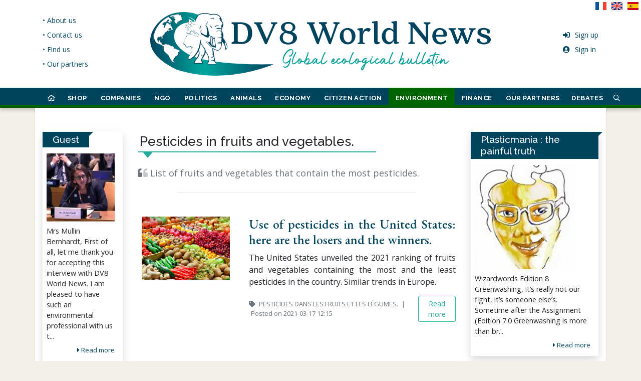

--- FILE ---
content_type: text/html; charset=UTF-8
request_url: https://www.dv8worldnews.com/pesticides-dans-les-fruits-et-les-legumes/
body_size: 34732
content:
<!DOCTYPE html>
<html lang="en" class="h-100 ">
<head prefix="og: http://ogp.me/ns#">
<meta charset="utf-8">
<!-- dev by axessweb.io -->
<title>Pesticides in fruits and vegetables. - DV8 World News</title>
<meta http-equiv="X-UA-Compatible" content="IE=edge">
<meta name="referrer" content="no-referrer-when-downgrade">
<meta name="viewport" content="width=device-width, initial-scale=1, shrink-to-fit=no">
<meta name="robots" content="index, follow, noarchive">
<meta name="robots" content="max-video-preview:3">
<meta name="robots" content="max-image-preview:standard">
<meta name="robots" content="max-snippet:-1">
<meta name="author" content="axessweb.io">
<link rel="preconnect" href="https://fonts.gstatic.com">
<link rel="preload" href="/assets/fontawesome-5.15.1/css/all.min.css" as="style" type="text/css">
<noscript><style>[data-simplebar] {overflow: auto;}</style></noscript>
<link rel="stylesheet" href="/assets/libs/bootstrap-4.5.3-custom/css/bootstrap.min.css">
<link rel="stylesheet" href="/assets/libs/bootstrap-sweetalert/sweetalert.min.css">
<link rel="stylesheet" href="/assets/fontawesome-5.15.1/css/all.min.css">
<link rel="stylesheet" href="https://fonts.googleapis.com/css2?family=Raleway:wght@400;500;700&display=swap">
<link rel="stylesheet" href="https://fonts.googleapis.com/css2?family=Aref+Ruqaa:wght@400;700&family=EB+Garamond:ital,wght@0,500;1,500&family=Open+Sans:wght@300;400;600;700;800&family=Raleway:wght@400;500;700&display=swap">
<link rel="stylesheet" href="https://fonts.googleapis.com/css2?family=Vollkorn:ital,wght@0,400;0,700;1,400;1,700&display=swap">
<link rel="stylesheet" href="/assets/flags/flags.min.css">
<link rel="stylesheet" href="/assets/css/styles.css?v=20210512">
<meta name="description" content="New list of fruits and vegetables that contain the most pesticides. The Dirty Dozen.">
<meta property="og:type" content="website">
<meta property="og:site_name" content="DV8 World News">
<meta property="og:title" content="Pesticides in fruits and vegetables. - DV8 World News">
<!-- // Favicons -->
<link rel="apple-touch-icon" sizes="180x180" href="/assets/favicons/apple-touch-icon.png">
<link rel="icon" type="image/png" sizes="32x32" href="/assets/favicons/favicon-32x32.png">
<link rel="icon" type="image/png" sizes="16x16" href="/assets/favicons/favicon-16x16.png">
<link rel="manifest" href="/assets/favicons/site.webmanifest">
<link rel="mask-icon" href="/assets/favicons/safari-pinned-tab.svg" color="#00455d">
<link rel="shortcut icon" href="/assets/favicons/favicon.ico">
<meta name="msapplication-TileColor" content="#ffffff">
<meta name="msapplication-config" content="/assets/favicons/browserconfig.xml">
<meta name="theme-color" content="#00455D">
<script type="application/ld+json">
{
	"@context": "https://schema.org",
	"@type": "WebSite",
	"name": "DV8 World News",
	"url": "https://www.dv8worldnews.com/",
	"logo": "https://www.dv8worldnews.com/assets/img/logo_fr.svg",
	"sameAs": ["https://www.facebook.com/dv8worldnews", "https://twitter.com/Dv8World"],
	"potentialAction": {
		"@type": "SearchAction",
		"target": "https://www.dv8worldnews.com/search?q={search_term}",
		"query-input": "required name=search_term"
	}
}
</script>
<script>
var txt_new_notif = 'new notification', txt_new_notifs = 'new notifications';
var txt_report = 'Report', report_success_title = 'Report made', report_success_text = 'Thank you for your report, we are sorry you were disturbed by this content.', txt_reply = 'Reply', url_reply_com = '/ajax/comment/reply';
var url_new_notif = '/ajax/notifications/unread', url_notif_mdl = '/ajax/notifications/modal', url_notif_lst = '/ajax/notifications/last'; var is_user = false; var is_worka = false;
</script>
<script type="text/javascript" src="https://cache.consentframework.com/js/pa/29973/c/z8t3o/stub"></script>
<script type="text/javascript" src="https://choices.consentframework.com/js/pa/29973/c/z8t3o/cmp" async></script>
<script async src="https://www.googletagmanager.com/gtag/js?id=G-SKTDTE7YNR"></script>
<script>
	window.dataLayer = window.dataLayer || [];
	function gtag(){dataLayer.push(arguments);}
	gtag('js', new Date());

	gtag('config', 'G-SKTDTE7YNR');
</script>
<script data-ad-client="ca-pub-7317294920093461" async src="https://pagead2.googlesyndication.com/pagead/js/adsbygoogle.js"></script>
</head>

<body class="d-flex flex-column h-100">
	<header class="bg-white position-relative">
		<div id="hLogo" class="container">
			<div class="row">
				<div class="col-lg-2 d-none d-lg-flex justify-content-start">
					<ul class="links-menu list-unstyled h-100 d-inline-flex flex-column justify-content-center">
											<li>
							<a href="/page/about-us" class="text-nowrap">&bull; About us</a>
						</li>
											<li>
							<a href="/page/contact-us" class="text-nowrap">&bull; Contact us</a>
						</li>
											<li>
							<a href="/page/find-us" class="text-nowrap">&bull; Find us</a>
						</li>
											<li>
							<a href="/page/our-partners" class="text-nowrap">&bull; Our partners</a>
						</li>
										</ul>
				</div>
				<div class="col-lg-8 text-center">
					<a href="/" id="logo-link" class="d-inline-block py-2 py-md-3 py-xl-4">
						<img src="/assets/img/logo_en.svg?v=2" class="img-fluid" style="width:680px;">
					</a>
				</div>
				<div class="col-lg-2 d-none d-lg-flex justify-content-end">
					<ul class="account-menu list-unstyled h-100 d-inline-flex flex-column justify-content-center">
											<li>
							<a href="/signup">
								<i class="fas fa-sign-in-alt fa-fw mr-2"></i>Sign up							</a>
						</li>
						<li>
							<a href="/signin">
								<i class="fas fa-user-circle fa-fw mr-2"></i>Sign in							</a>
						</li>
										</ul>
				</div>
			</div>

			<div class="position-absolute d-none d-lg-block" style="top:0;right:0">
											<a href="?hl=fr" class="text-dark text-decoration-none" title="Français">
					<span class="flag flag-fr"></span>&nbsp;
				</a>
											<a href="?hl=en" class="text-dark text-decoration-none" title="English">
					<span class="flag flag-en"></span>&nbsp;
				</a>
											<a href="?hl=es" class="text-dark text-decoration-none" title="Español">
					<span class="flag flag-es"></span>&nbsp;
				</a>
						</div>
		</div>

		<nav id="hNav" class="navbar navbar-expand-lg navbar-dark navbar-custom py-2 py-lg-0">
			<a href="/" class="navbar-brand d-lg-none py-2 scrollin font-quincy">DV8 World News</a>
			<button class="navbar-toggler ml-auto" type="button" data-toggle="collapse" data-target="#navbarCollapse" aria-controls="navbarCollapse" aria-expanded="false" aria-label="Toggle navigation">
				<span class="navbar-toggler-icon"></span>
			</button>
			<div class="container">
				<div class="collapse navbar-collapse" id="navbarCollapse">
					<ul class="navbar-nav justify-content-between justify-content-lg-around navbar-top-menu">
						<li class="nav-item d-none d-lg-block" style="--rubric-color:#C89058">
							<a href="/" class="nav-link is-home hover-border ">
								<i class="far fa-home scrollout"></i> <span class="scrollin nav-brand-sitename">DV8<br>World News</span>
							</a>
						</li>
												<li class="item-dropdown" style="--rubric-color:#0e13de">
							<a href="#" class="dropdown-toggle dropdown-megamenu hover-border " data-toggle="dropdown">
								SHOP							</a>
							<div class="dropdown-menu megamenu mt-0 mt-md-0 clearfix">
								<div class="megamenu-container container-fluid">
									<div class="megamenu-margin mx-md-5">
										<p class="megamenu-title mb-2">SHOP</p>
										<div class="megamenu-row row">
																																															<div class="col-auto megamenu-col">
													<ul class="megamenu-list">
																																												<li class="megamenu-nav border-top">
																<a href="/t-shirts-100-recycles-et-bio/" class="megamenu-link">100% recycled and organic t-shirts.</a>
															</li>
																																																											<li class="megamenu-nav border-top">
																<a href="/sweat-shirts-a-capuche-100-recycles-et-bio/" class="megamenu-link">100% recycled and organic hoodies.</a>
															</li>
																																										</ul>
												</div>
																																	</div>
									</div>
								</div>
							</div>
						</li>
												<li class="item-dropdown" style="--rubric-color:#7d0000">
							<a href="#" class="dropdown-toggle dropdown-megamenu hover-border " data-toggle="dropdown">
								COMPANIES							</a>
							<div class="dropdown-menu megamenu mt-0 mt-md-0 clearfix">
								<div class="megamenu-container container-fluid">
									<div class="megamenu-margin mx-md-5">
										<p class="megamenu-title mb-2">COMPANIES</p>
										<div class="megamenu-row row">
																																															<div class="col-auto megamenu-col">
													<ul class="megamenu-list">
																																												<li class="megamenu-nav border-top">
																<a href="/yves-rocher/" class="megamenu-link">Yves Rocher</a>
															</li>
																																																											<li class="megamenu-nav border-top">
																<a href="/airbus/" class="megamenu-link">Airbus</a>
															</li>
																																																											<li class="megamenu-nav border-top">
																<a href="/airbus-472/" class="megamenu-link">Airbus.</a>
															</li>
																																																											<li class="megamenu-nav border-top">
																<a href="/auchan/" class="megamenu-link">Auchan</a>
															</li>
																																																											<li class="megamenu-nav border-top">
																<a href="/amd/" class="megamenu-link">AMD</a>
															</li>
																																																											<li class="megamenu-nav border-top">
																<a href="/audi/" class="megamenu-link">Audi.</a>
															</li>
																																										</ul>
												</div>
																								<div class="col-auto megamenu-col">
													<ul class="megamenu-list">
																																												<li class="megamenu-nav border-top">
																<a href="/danone/" class="megamenu-link">Danone</a>
															</li>
																																																											<li class="megamenu-nav border-top">
																<a href="/novartis/" class="megamenu-link">Novartis</a>
															</li>
																																																											<li class="megamenu-nav border-top">
																<a href="/air-liquide/" class="megamenu-link">Air Liquide</a>
															</li>
																																																											<li class="megamenu-nav border-top">
																<a href="/cap-gemini/" class="megamenu-link">Cap Gemini</a>
															</li>
																																																											<li class="megamenu-nav border-top">
																<a href="/casino/" class="megamenu-link">Casino</a>
															</li>
																																																											<li class="megamenu-nav border-top">
																<a href="/dell/" class="megamenu-link">Dell</a>
															</li>
																																										</ul>
												</div>
																								<div class="col-auto megamenu-col">
													<ul class="megamenu-list">
																																												<li class="megamenu-nav border-top">
																<a href="/dassault-aviation/" class="megamenu-link">Dassault Aviation</a>
															</li>
																																																											<li class="megamenu-nav border-top">
																<a href="/droit-de-reponse-arbre-vert/" class="megamenu-link">Right of reply Arbre Vert.</a>
															</li>
																																																											<li class="megamenu-nav border-top">
																<a href="/eiffage-et-lurgence-dune-construction-decarbonee/" class="megamenu-link">Eiffage.</a>
															</li>
																																																											<li class="megamenu-nav border-top">
																<a href="/essilorluxxotica/" class="megamenu-link">EssilorLuxxotica</a>
															</li>
																																																											<li class="megamenu-nav border-top">
																<a href="/ford/" class="megamenu-link">Ford</a>
															</li>
																																																											<li class="megamenu-nav border-top">
																<a href="/groupe-accor/" class="megamenu-link">Accor Group</a>
															</li>
																																										</ul>
												</div>
																								<div class="col-auto megamenu-col">
													<ul class="megamenu-list">
																																												<li class="megamenu-nav border-top">
																<a href="/firmenich/" class="megamenu-link">Firmenich</a>
															</li>
																																																											<li class="megamenu-nav border-top">
																<a href="/garnier/" class="megamenu-link">Garnier</a>
															</li>
																																																											<li class="megamenu-nav border-top">
																<a href="/kering/" class="megamenu-link">Kering</a>
															</li>
																																																											<li class="megamenu-nav border-top">
																<a href="/legrand/" class="megamenu-link">Legrand</a>
															</li>
																																																											<li class="megamenu-nav border-top">
																<a href="/loreal/" class="megamenu-link">L'Oréal</a>
															</li>
																																																											<li class="megamenu-nav border-top">
																<a href="/lvmh/" class="megamenu-link">LVMH</a>
															</li>
																																										</ul>
												</div>
																								<div class="col-auto megamenu-col">
													<ul class="megamenu-list">
																																												<li class="megamenu-nav border-top">
																<a href="/les-chefs-dentreprise-et-la-neutralite-carbone/" class="megamenu-link">Business leaders and carbon neutrality.</a>
															</li>
																																																											<li class="megamenu-nav border-top">
																<a href="/michelin/" class="megamenu-link">Michelin</a>
															</li>
																																																											<li class="megamenu-nav border-top">
																<a href="/novonordisk/" class="megamenu-link">Novonordisk</a>
															</li>
																																																											<li class="megamenu-nav border-top">
																<a href="/paprec/" class="megamenu-link">Paprec</a>
															</li>
																																																											<li class="megamenu-nav border-top">
																<a href="/saint-gobain-et-total-se/" class="megamenu-link">Saint Gobain and Total SE</a>
															</li>
																																																											<li class="megamenu-nav border-top">
																<a href="/renault/" class="megamenu-link">Renault</a>
															</li>
																																										</ul>
												</div>
																								<div class="col-auto megamenu-col">
													<ul class="megamenu-list">
																																												<li class="megamenu-nav border-top">
																<a href="/pierre-fabre/" class="megamenu-link">Pierre Fabre</a>
															</li>
																																																											<li class="megamenu-nav border-top">
																<a href="/sanofi/" class="megamenu-link">Sanofi</a>
															</li>
																																																											<li class="megamenu-nav border-top">
																<a href="/saint-gobain/" class="megamenu-link">Saint Gobain</a>
															</li>
																																																											<li class="megamenu-nav border-top">
																<a href="/samsung/" class="megamenu-link">Samsung</a>
															</li>
																																																											<li class="megamenu-nav border-top">
																<a href="/schneider-electric/" class="megamenu-link">Schneider Electric</a>
															</li>
																																																											<li class="megamenu-nav border-top">
																<a href="/shell-929/" class="megamenu-link">Shell</a>
															</li>
																																										</ul>
												</div>
																								<div class="col-auto megamenu-col">
													<ul class="megamenu-list">
																																												<li class="megamenu-nav border-top">
																<a href="/total-connaissait-les-dangers-sur-lenvironnement/" class="megamenu-link">Total was aware of the dangers to the environment.</a>
															</li>
																																																											<li class="megamenu-nav border-top">
																<a href="/weleda/" class="megamenu-link">Weleda</a>
															</li>
																																																											<li class="megamenu-nav border-top">
																<a href="/unilever/" class="megamenu-link">Unilever</a>
															</li>
																																																											<li class="megamenu-nav border-top">
																<a href="/engie/" class="megamenu-link">Engie</a>
															</li>
																																																											<li class="megamenu-nav border-top">
																<a href="/apple/" class="megamenu-link">Apple</a>
															</li>
																																																											<li class="megamenu-nav border-top">
																<a href="/pfizer/" class="megamenu-link">Pfizer</a>
															</li>
																																										</ul>
												</div>
																																	</div>
									</div>
								</div>
							</div>
						</li>
												<li class="item-dropdown" style="--rubric-color:#26b0b1">
							<a href="#" class="dropdown-toggle dropdown-megamenu hover-border " data-toggle="dropdown">
								NGO							</a>
							<div class="dropdown-menu megamenu mt-0 mt-md-0 clearfix">
								<div class="megamenu-container container-fluid">
									<div class="megamenu-margin mx-md-5">
										<p class="megamenu-title mb-2">NGO</p>
										<div class="megamenu-row row">
																																															<div class="col-auto megamenu-col">
													<ul class="megamenu-list">
																																												<li class="megamenu-nav border-top">
																<a href="/amnesty-international/" class="megamenu-link">Amnesty International</a>
															</li>
																																																											<li class="megamenu-nav border-top">
																<a href="/wwf/" class="megamenu-link">WWF</a>
															</li>
																																																											<li class="megamenu-nav border-top">
																<a href="/action-rebellion/" class="megamenu-link">Action Rebellion</a>
															</li>
																																																											<li class="megamenu-nav border-top">
																<a href="/l214-ethique-animaux/" class="megamenu-link">L214 Ethics & Animals</a>
															</li>
																																																											<li class="megamenu-nav border-top">
																<a href="/animal-charity-evaluators/" class="megamenu-link">Animal Charity Evaluators</a>
															</li>
																																																											<li class="megamenu-nav border-top">
																<a href="/fondation-bill-melinda-gates/" class="megamenu-link">Bill & Melinda Gates Foundation</a>
															</li>
																																										</ul>
												</div>
																								<div class="col-auto megamenu-col">
													<ul class="megamenu-list">
																																												<li class="megamenu-nav border-top">
																<a href="/greenpeace/" class="megamenu-link">Greenpeace</a>
															</li>
																																																											<li class="megamenu-nav border-top">
																<a href="/cop-26-et-peta/" class="megamenu-link">COP 26 and Peta.</a>
															</li>
																																																											<li class="megamenu-nav border-top">
																<a href="/dog-meat-free-indonesia-dmfi/" class="megamenu-link">Dog Meat Free Indonesia (DMFI)</a>
															</li>
																																																											<li class="megamenu-nav border-top">
																<a href="/jane-goodall-institute-france/" class="megamenu-link">Jane Goodall Institute France</a>
															</li>
																																																											<li class="megamenu-nav border-top">
																<a href="/hsi-et-la-cop-26/" class="megamenu-link">HSI and COP 26</a>
															</li>
																																																											<li class="megamenu-nav border-top">
																<a href="/sea-women-of-melanesia/" class="megamenu-link">Sea Women of Melanesia</a>
															</li>
																																										</ul>
												</div>
																								<div class="col-auto megamenu-col">
													<ul class="megamenu-list">
																																												<li class="megamenu-nav border-top">
																<a href="/initiative-accard/" class="megamenu-link">ACCARD Initiative</a>
															</li>
																																																											<li class="megamenu-nav border-top">
																<a href="/lettre-de-hsi-et-proveg-a-la-cop-26/" class="megamenu-link">Letter from HSI and ProVeg to COP 26.</a>
															</li>
																																																											<li class="megamenu-nav border-top">
																<a href="/l214-et-herta/" class="megamenu-link">L214 and Herta.</a>
															</li>
																																																											<li class="megamenu-nav border-top">
																<a href="/menu-vegetarien-dans-les-ecoles-en-france/" class="megamenu-link">Vegetarian menu in schools in France.</a>
															</li>
																																																											<li class="megamenu-nav border-top">
																<a href="/shaama-sandooyea/" class="megamenu-link">Shaama Sandooyea</a>
															</li>
																																																											<li class="megamenu-nav border-top">
																<a href="/sea-shepherd-et-les-iles-feroe/" class="megamenu-link">Sea Shepherd and the Faroe Islands.</a>
															</li>
																																										</ul>
												</div>
																								<div class="col-auto megamenu-col">
													<ul class="megamenu-list">
																																												<li class="megamenu-nav border-top">
																<a href="/traffic-asia/" class="megamenu-link">TRAFFIC Asia</a>
															</li>
																																																											<li class="megamenu-nav border-top">
																<a href="/violence-sexiste-liee-au-changement-climatique/" class="megamenu-link">Gender-based violence linked to climate change.</a>
															</li>
																																										</ul>
												</div>
																																	</div>
									</div>
								</div>
							</div>
						</li>
												<li class="item-dropdown" style="--rubric-color:#217e6b">
							<a href="#" class="dropdown-toggle dropdown-megamenu hover-border " data-toggle="dropdown">
								POLITICS							</a>
							<div class="dropdown-menu megamenu mt-0 mt-md-0 clearfix">
								<div class="megamenu-container container-fluid">
									<div class="megamenu-margin mx-md-5">
										<p class="megamenu-title mb-2">POLITICS</p>
										<div class="megamenu-row row">
																																															<div class="col-auto megamenu-col">
													<ul class="megamenu-list">
																																												<li class="megamenu-nav border-top">
																<a href="/a-moins-de-100-jours-de-la-cop-26/" class="megamenu-link">Less than 100 days from COP 26.</a>
															</li>
																																																											<li class="megamenu-nav border-top">
																<a href="/loi-anti-gaspillage/" class="megamenu-link">Loi anti gaspillage</a>
															</li>
																																																											<li class="megamenu-nav border-top">
																<a href="/abattage-sans-etourdissement-en-wallonie/" class="megamenu-link">Slaughter without stunning in Wallonia.</a>
															</li>
																																																											<li class="megamenu-nav border-top">
																<a href="/convention-des-entreprises-pour-le-climat/" class="megamenu-link">Business Convention for the Climate</a>
															</li>
																																																											<li class="megamenu-nav border-top">
																<a href="/leurope-concernee-par-la-deforestation/" class="megamenu-link">Europe affected by deforestation</a>
															</li>
																																																											<li class="megamenu-nav border-top">
																<a href="/1-5-milliard-pour-le-bassin-du-congo/" class="megamenu-link">$ 1.5 billion for the Congo Basin.</a>
															</li>
																																										</ul>
												</div>
																								<div class="col-auto megamenu-col">
													<ul class="megamenu-list">
																																												<li class="megamenu-nav border-top">
																<a href="/absence-de-xi-jinping-et-poutine-a-la-cop-26/" class="megamenu-link">Xi Jinping and Putin absent from COP 26.</a>
															</li>
																																																											<li class="megamenu-nav border-top">
																<a href="/anthony-blinken/" class="megamenu-link">Anthony Blinken.</a>
															</li>
																																																											<li class="megamenu-nav border-top">
																<a href="/angela-merkel/" class="megamenu-link">Angela Merkel</a>
															</li>
																																																											<li class="megamenu-nav border-top">
																<a href="/anthony-blinken-en-arctique/" class="megamenu-link">Anthony Blinken in the Arctic</a>
															</li>
																																																											<li class="megamenu-nav border-top">
																<a href="/animaux-sauvages-dans-les-cirques-en-europe/" class="megamenu-link">Wild animals in circuses in Europe.</a>
															</li>
																																																											<li class="megamenu-nav border-top">
																<a href="/600-centrales-a-charbon-en-asie/" class="megamenu-link">600 coal-fired power stations in Asia.</a>
															</li>
																																										</ul>
												</div>
																								<div class="col-auto megamenu-col">
													<ul class="megamenu-list">
																																												<li class="megamenu-nav border-top">
																<a href="/loi-climat/" class="megamenu-link">The Climate Law.</a>
															</li>
																																																											<li class="megamenu-nav border-top">
																<a href="/boris-johnson-climat-et-insecurite/" class="megamenu-link">Boris Johnson: climate and insecurity.</a>
															</li>
																																																											<li class="megamenu-nav border-top">
																<a href="/bolsonaro/" class="megamenu-link">Bolsonaro.</a>
															</li>
																																																											<li class="megamenu-nav border-top">
																<a href="/bolsonaro-inflechit-sa-position/" class="megamenu-link">Bolsonaro changed his position.</a>
															</li>
																																																											<li class="megamenu-nav border-top">
																<a href="/delit-decocide/" class="megamenu-link">Ecocide offense</a>
															</li>
																																																											<li class="megamenu-nav border-top">
																<a href="/chaco-canyon-aux-usa/" class="megamenu-link">Chaco Canyon in the USA.</a>
															</li>
																																										</ul>
												</div>
																								<div class="col-auto megamenu-col">
													<ul class="megamenu-list">
																																												<li class="megamenu-nav border-top">
																<a href="/conseil-europeen-agriculture-et-peche/" class="megamenu-link">European Agriculture and Fisheries Council.</a>
															</li>
																																																											<li class="megamenu-nav border-top">
																<a href="/cop-26-et-deforestation/" class="megamenu-link">COP 26 and deforestation.</a>
															</li>
																																																											<li class="megamenu-nav border-top">
																<a href="/culture-biologique-aux-etats-unis/" class="megamenu-link">Organic cultivation in the United States.</a>
															</li>
																																																											<li class="megamenu-nav border-top">
																<a href="/chine-et-usa-pour-le-climat/" class="megamenu-link">China and USA for the climate.</a>
															</li>
																																																											<li class="megamenu-nav border-top">
																<a href="/canada-et-neutralite-carbone/" class="megamenu-link">Canada and carbon neutrality.</a>
															</li>
																																																											<li class="megamenu-nav border-top">
																<a href="/cop-26-engagement-pour-une-agriculture-durable/" class="megamenu-link">COP 26: commitment to sustainable agriculture.</a>
															</li>
																																										</ul>
												</div>
																								<div class="col-auto megamenu-col">
													<ul class="megamenu-list">
																																												<li class="megamenu-nav border-top">
																<a href="/cop-26-engagements-au-9-novembre-2021/" class="megamenu-link">COP 26: commitments as of November 9, 2021.</a>
															</li>
																																																											<li class="megamenu-nav border-top">
																<a href="/cop-26-la-france-et-les-energies-fossiles/" class="megamenu-link">COP 26: France and fossil fuels.</a>
															</li>
																																																											<li class="megamenu-nav border-top">
																<a href="/commissaire-europeen-au-bien-etre-animal/" class="megamenu-link">European Commissioner for Animal Welfare.</a>
															</li>
																																																											<li class="megamenu-nav border-top">
																<a href="/chats-chiens-en-europe/" class="megamenu-link">Cats &amp; dogs in Europe.</a>
															</li>
																																																											<li class="megamenu-nav border-top">
																<a href="/commissaire-europeen-au-bien-etre-animal-199/" class="megamenu-link">European Commissioner for Animal Welfare.</a>
															</li>
																																																											<li class="megamenu-nav border-top">
																<a href="/climat-russie-et-usa-sur-la-meme-ligne/" class="megamenu-link">Climate: Russia and USA on the same line.</a>
															</li>
																																										</ul>
												</div>
																								<div class="col-auto megamenu-col">
													<ul class="megamenu-list">
																																												<li class="megamenu-nav border-top">
																<a href="/cop-21-et-accord-de-paris/" class="megamenu-link">COP 21 and Paris Agreement</a>
															</li>
																																																											<li class="megamenu-nav border-top">
																<a href="/dechets-demballages/" class="megamenu-link">Packaging waste.</a>
															</li>
																																																											<li class="megamenu-nav border-top">
																<a href="/eurogroup-for-animals/" class="megamenu-link">Eurogroup for Animals.</a>
															</li>
																																																											<li class="megamenu-nav border-top">
																<a href="/energies-vertes/" class="megamenu-link">Green energies.</a>
															</li>
																																																											<li class="megamenu-nav border-top">
																<a href="/elevages-intensifs/" class="megamenu-link">Intensive breeding</a>
															</li>
																																																											<li class="megamenu-nav border-top">
																<a href="/engagements-climatiques-avant-la-cop-26/" class="megamenu-link">Climate commitments before COP 26.</a>
															</li>
																																										</ul>
												</div>
																								<div class="col-auto megamenu-col">
													<ul class="megamenu-list">
																																												<li class="megamenu-nav border-top">
																<a href="/emissions-de-co2-dans-lespace-europeen/" class="megamenu-link">CO² emissions in the European area.</a>
															</li>
																																																											<li class="megamenu-nav border-top">
																<a href="/dossier-epr2-dedf/" class="megamenu-link">EDF EPR2 file.</a>
															</li>
																																																											<li class="megamenu-nav border-top">
																<a href="/essais-nucleaires-en-polynesie-francaise/" class="megamenu-link">Nuclear tests in French Polynesia.</a>
															</li>
																																																											<li class="megamenu-nav border-top">
																<a href="/eolienne-dans-les-pays-de-la-loire/" class="megamenu-link">Wind turbine in Pays de la Loire.</a>
															</li>
																																																											<li class="megamenu-nav border-top">
																<a href="/elevage-de-visons-vote-historique-en-italie/" class="megamenu-link">Mink farming: historic vote in Italy</a>
															</li>
																																																											<li class="megamenu-nav border-top">
																<a href="/egypte/" class="megamenu-link">Egypt</a>
															</li>
																																										</ul>
												</div>
																								<div class="col-auto megamenu-col">
													<ul class="megamenu-list">
																																												<li class="megamenu-nav border-top">
																<a href="/education-de-la-durabilite-dans-lue/" class="megamenu-link">Education for sustainability in the EU.</a>
															</li>
																																																											<li class="megamenu-nav border-top">
																<a href="/france-2030-par-emmanuel-macron/" class="megamenu-link">France 2030 by Emmanuel Macron.</a>
															</li>
																																																											<li class="megamenu-nav border-top">
																<a href="/fonds-vert-pour-le-climat/" class="megamenu-link">Green Climate Fund.</a>
															</li>
																																																											<li class="megamenu-nav border-top">
																<a href="/fin-du-thermique-en-2035/" class="megamenu-link">End of thermal in 2035?</a>
															</li>
																																																											<li class="megamenu-nav border-top">
																<a href="/guerre-en-ukraine/" class="megamenu-link">War in Ukraine</a>
															</li>
																																																											<li class="megamenu-nav border-top">
																<a href="/japon/" class="megamenu-link">Japan</a>
															</li>
																																										</ul>
												</div>
																								<div class="col-auto megamenu-col">
													<ul class="megamenu-list">
																																												<li class="megamenu-nav border-top">
																<a href="/grande-barriere-de-corail/" class="megamenu-link">Great Barrier Reef.</a>
															</li>
																																																											<li class="megamenu-nav border-top">
																<a href="/hydrogene-vert-en-espagne/" class="megamenu-link">Green hydrogen in Spain.</a>
															</li>
																																																											<li class="megamenu-nav border-top">
																<a href="/inauguration-dune-tour-smog-en-inde/" class="megamenu-link">Inauguration of a smog tower in India.</a>
															</li>
																																																											<li class="megamenu-nav border-top">
																<a href="/initiative-europe-sans-fourrure/" class="megamenu-link">Initiative "Europe without fur"</a>
															</li>
																																																											<li class="megamenu-nav border-top">
																<a href="/impasse-climatique-entre-les-us-et-la-chine/" class="megamenu-link">Climate impasse between the US and China.</a>
															</li>
																																																											<li class="megamenu-nav border-top">
																<a href="/industrie-de-la-viande-chien-en-coree/" class="megamenu-link">Dog meat industry in Korea.</a>
															</li>
																																										</ul>
												</div>
																								<div class="col-auto megamenu-col">
													<ul class="megamenu-list">
																																												<li class="megamenu-nav border-top">
																<a href="/inaction-climatique-et-droits-de-lhomme/" class="megamenu-link">Climate inaction and human rights.</a>
															</li>
																																																											<li class="megamenu-nav border-top">
																<a href="/infrastructures-europeennes/" class="megamenu-link">European infrastructure.</a>
															</li>
																																																											<li class="megamenu-nav border-top">
																<a href="/john-kerry-vrp-pour-le-climat/" class="megamenu-link">John Kerry, VRP for Climate.</a>
															</li>
																																																											<li class="megamenu-nav border-top">
																<a href="/john-kerry/" class="megamenu-link">John Kerry</a>
															</li>
																																																											<li class="megamenu-nav border-top">
																<a href="/le-rapport-decerle/" class="megamenu-link">The Decerle report.</a>
															</li>
																																																											<li class="megamenu-nav border-top">
																<a href="/les-rapports-du-giec/" class="megamenu-link">IPCC reports.</a>
															</li>
																																										</ul>
												</div>
																								<div class="col-auto megamenu-col">
													<ul class="megamenu-list">
																																												<li class="megamenu-nav border-top">
																<a href="/loi-sur-la-restauration-de-la-nature/" class="megamenu-link">Nature Restoration Act.</a>
															</li>
																																																											<li class="megamenu-nav border-top">
																<a href="/maltraitance-animale/" class="megamenu-link">Law against animal abuse.</a>
															</li>
																																																											<li class="megamenu-nav border-top">
																<a href="/les-etats-unis-et-un-nouveau-budget-climatique/" class="megamenu-link">The United States and a new climate budget.</a>
															</li>
																																																											<li class="megamenu-nav border-top">
																<a href="/lappel-a-laction-des-revues-medicales/" class="megamenu-link">The Medical Journals Call to Action.</a>
															</li>
																																																											<li class="megamenu-nav border-top">
																<a href="/le-monde-sur-un-chemin-catastrophique/" class="megamenu-link">The world on a catastrophic path.</a>
															</li>
																																																											<li class="megamenu-nav border-top">
																<a href="/la-turquie-veut-ratifier-laccord-de-paris/" class="megamenu-link">Turkey wants to ratify the Paris Agreement.</a>
															</li>
																																										</ul>
												</div>
																								<div class="col-auto megamenu-col">
													<ul class="megamenu-list">
																																												<li class="megamenu-nav border-top">
																<a href="/la-chine-et-les-centrales-a-charbon-a-letranger/" class="megamenu-link">China and overseas coal-fired power plants.</a>
															</li>
																																																											<li class="megamenu-nav border-top">
																<a href="/loi-sur-les-animaux-en-france/" class="megamenu-link">Animal law in France.</a>
															</li>
																																																											<li class="megamenu-nav border-top">
																<a href="/la-chine-ordonne-daugmenter-la-production-de-carbone/" class="megamenu-link">China orders to increase carbon production.</a>
															</li>
																																																											<li class="megamenu-nav border-top">
																<a href="/legislation-animale-sur-les-reseaux-sociaux/" class="megamenu-link">Animal legislation on social networks.</a>
															</li>
																																																											<li class="megamenu-nav border-top">
																<a href="/lue-et-le-bien-etre-animal/" class="megamenu-link">The EU and animal welfare.</a>
															</li>
																																																											<li class="megamenu-nav border-top">
																<a href="/les-etats-unis-et-la-chine/" class="megamenu-link">The United States and China.</a>
															</li>
																																										</ul>
												</div>
																								<div class="col-auto megamenu-col">
													<ul class="megamenu-list">
																																												<li class="megamenu-nav border-top">
																<a href="/la-taiga-de-poutine/" class="megamenu-link">Putin's Taiga.</a>
															</li>
																																																											<li class="megamenu-nav border-top">
																<a href="/laffaire-du-siecle/" class="megamenu-link">The Affair of the Century.</a>
															</li>
																																																											<li class="megamenu-nav border-top">
																<a href="/lafrique-et-la-cop-26/" class="megamenu-link">Africa and the COP 26.</a>
															</li>
																																																											<li class="megamenu-nav border-top">
																<a href="/le-programme-cetambicion/" class="megamenu-link">The Cetambicion program.</a>
															</li>
																																																											<li class="megamenu-nav border-top">
																<a href="/le-transport-lourd/" class="megamenu-link">Heavy transport.</a>
															</li>
																																																											<li class="megamenu-nav border-top">
																<a href="/limitation-du-methane-aux-us/" class="megamenu-link">Limitation of methane in the US.</a>
															</li>
																																										</ul>
												</div>
																								<div class="col-auto megamenu-col">
													<ul class="megamenu-list">
																																												<li class="megamenu-nav border-top">
																<a href="/linde-et-la-cop-26/" class="megamenu-link">India and COP 26.</a>
															</li>
																																																											<li class="megamenu-nav border-top">
																<a href="/la-chine-et-la-cop-26/" class="megamenu-link">China and COP 26</a>
															</li>
																																																											<li class="megamenu-nav border-top">
																<a href="/le-traite-vegetalien/" class="megamenu-link">The vegan treat.</a>
															</li>
																																																											<li class="megamenu-nav border-top">
																<a href="/texte-final-cop-26/" class="megamenu-link">The Glasgow Pact</a>
															</li>
																																																											<li class="megamenu-nav border-top">
																<a href="/les-avancees-du-pacte-de-glasgow/" class="megamenu-link">The progress of the Glasgow Pact.</a>
															</li>
																																																											<li class="megamenu-nav border-top">
																<a href="/linnovation-sans-animaux/" class="megamenu-link">Innovation without animals.</a>
															</li>
																																										</ul>
												</div>
																								<div class="col-auto megamenu-col">
													<ul class="megamenu-list">
																																												<li class="megamenu-nav border-top">
																<a href="/le-financement-climatique-bleu/" class="megamenu-link">Blue climate finance.</a>
															</li>
																																																											<li class="megamenu-nav border-top">
																<a href="/le-protocole-de-montreal/" class="megamenu-link">The Montreal Protocol.</a>
															</li>
																																																											<li class="megamenu-nav border-top">
																<a href="/loi-sur-le-climat-en-grece/" class="megamenu-link">Climate law in Greece.</a>
															</li>
																																																											<li class="megamenu-nav border-top">
																<a href="/la-russie-et-larctique/" class="megamenu-link">Russia and the Arctic</a>
															</li>
																																																											<li class="megamenu-nav border-top">
																<a href="/la-fourrure-en-israel/" class="megamenu-link">Fur in Israel.</a>
															</li>
																																																											<li class="megamenu-nav border-top">
																<a href="/la-chine-et-le-plastique/" class="megamenu-link">China and plastic</a>
															</li>
																																										</ul>
												</div>
																								<div class="col-auto megamenu-col">
													<ul class="megamenu-list">
																																												<li class="megamenu-nav border-top">
																<a href="/le-panorama-humanitaire-mondial-2022/" class="megamenu-link">The Global Humanitarian Panorama 2022.</a>
															</li>
																																																											<li class="megamenu-nav border-top">
																<a href="/les-gouvernements-et-le-climat/" class="megamenu-link">Governments and the climate.</a>
															</li>
																																																											<li class="megamenu-nav border-top">
																<a href="/leurope-et-les-energies-fossiles/" class="megamenu-link">Europe and fossil fuels.</a>
															</li>
																																																											<li class="megamenu-nav border-top">
																<a href="/loi-sur-la-maltraitance-animale-en-turquie/" class="megamenu-link">Animal abuse law in Turkey</a>
															</li>
																																																											<li class="megamenu-nav border-top">
																<a href="/mix-energetique-du-japon/" class="megamenu-link">Japan&#39;s energy mix.</a>
															</li>
																																																											<li class="megamenu-nav border-top">
																<a href="/nicolas-hulot-en-2022/" class="megamenu-link">Nicolas Hulot in 2022</a>
															</li>
																																										</ul>
												</div>
																								<div class="col-auto megamenu-col">
													<ul class="megamenu-list">
																																												<li class="megamenu-nav border-top">
																<a href="/ordre-nucleaire-mondial/" class="megamenu-link">World nuclear order.</a>
															</li>
																																																											<li class="megamenu-nav border-top">
																<a href="/objectifs-climatiques-du-royaume-uni/" class="megamenu-link">UK climate targets.</a>
															</li>
																																																											<li class="megamenu-nav border-top">
																<a href="/objectifs-climatiques-en-australie/" class="megamenu-link">Climate targets in Australia.</a>
															</li>
																																																											<li class="megamenu-nav border-top">
																<a href="/pays-qui-natteignent-pas-leurs-objectifs-climatiques/" class="megamenu-link">Countries that are not meeting their climate targets.</a>
															</li>
																																																											<li class="megamenu-nav border-top">
																<a href="/poutine-inquiet-face-au-climat-en-russie/" class="megamenu-link">Putin worried about the climate in Russia.</a>
															</li>
																																																											<li class="megamenu-nav border-top">
																<a href="/projet-futures-we-want-de-la-cop-26/" class="megamenu-link">COP 26 "Futures we want" project.</a>
															</li>
																																										</ul>
												</div>
																								<div class="col-auto megamenu-col">
													<ul class="megamenu-list">
																																												<li class="megamenu-nav border-top">
																<a href="/presidence-tournante-de-lespagne/" class="megamenu-link">Spain's rotating presidency.</a>
															</li>
																																																											<li class="megamenu-nav border-top">
																<a href="/politiques-europeennes-pour-le-climat/" class="megamenu-link">European policies for the climate.</a>
															</li>
																																																											<li class="megamenu-nav border-top">
																<a href="/politique-energetique-de-lafrique-du-sud/" class="megamenu-link">South Africa's energy policy.</a>
															</li>
																																																											<li class="megamenu-nav border-top">
																<a href="/plan-de-relance-de-joe-biden/" class="megamenu-link">Joe Biden's Stimulus Plan.</a>
															</li>
																																																											<li class="megamenu-nav border-top">
																<a href="/protection-chimique-en-europe/" class="megamenu-link">Chemical protection in Europe.</a>
															</li>
																																																											<li class="megamenu-nav border-top">
																<a href="/presidence-europeenne-tcheque/" class="megamenu-link">Czech European Presidency.</a>
															</li>
																																										</ul>
												</div>
																								<div class="col-auto megamenu-col">
													<ul class="megamenu-list">
																																												<li class="megamenu-nav border-top">
																<a href="/pacte-vert-europeen/" class="megamenu-link">European Green Deal.</a>
															</li>
																																																											<li class="megamenu-nav border-top">
																<a href="/politique-climatique-de-la-chine/" class="megamenu-link">China's climate policy.</a>
															</li>
																																																											<li class="megamenu-nav border-top">
																<a href="/peuple-yanomami-au-bresil/" class="megamenu-link">Yanomami people in Brazil.</a>
															</li>
																																																											<li class="megamenu-nav border-top">
																<a href="/premier-ministre-mottley-et-les-barbades/" class="megamenu-link">Prime Minister Mottley and Barbados.</a>
															</li>
																																																											<li class="megamenu-nav border-top">
																<a href="/plastique-jetable-en-allemagne-et-nouvelle-zelande/" class="megamenu-link">Disposable plastic in Germany and New Zealand.</a>
															</li>
																																																											<li class="megamenu-nav border-top">
																<a href="/plan-de-decarbonation-de-lue/" class="megamenu-link">EU decarbonisation plan.</a>
															</li>
																																										</ul>
												</div>
																								<div class="col-auto megamenu-col">
													<ul class="megamenu-list">
																																												<li class="megamenu-nav border-top">
																<a href="/protection-des-sols-en-europe/" class="megamenu-link">Soil protection in Europe.</a>
															</li>
																																																											<li class="megamenu-nav border-top">
																<a href="/sommet-virtuel-pour-le-climat/" class="megamenu-link">Virtual summit for the climate.</a>
															</li>
																																																											<li class="megamenu-nav border-top">
																<a href="/reunion-de-juillet-2021-sur-le-climat-a-londres/" class="megamenu-link">July 2021 London climate meeting.</a>
															</li>
																																																											<li class="megamenu-nav border-top">
																<a href="/repowereu/" class="megamenu-link">REpowerEU</a>
															</li>
																																																											<li class="megamenu-nav border-top">
																<a href="/reunion-annuelle-sur-lantarctique/" class="megamenu-link">Annual meeting on Antarctica.</a>
															</li>
																																																											<li class="megamenu-nav border-top">
																<a href="/senat-et-referendum-ccc/" class="megamenu-link">Senate and CCC referendum.</a>
															</li>
																																										</ul>
												</div>
																								<div class="col-auto megamenu-col">
													<ul class="megamenu-list">
																																												<li class="megamenu-nav border-top">
																<a href="/transition-dans-lagriculture-europeenne/" class="megamenu-link">Transition in European agriculture.</a>
															</li>
																																																											<li class="megamenu-nav border-top">
																<a href="/tongass-national-forest/" class="megamenu-link">Tongass National Forest</a>
															</li>
																																																											<li class="megamenu-nav border-top">
																<a href="/us-et-agriculteurs-damerique-centrale/" class="megamenu-link">US and Central American farmers.</a>
															</li>
																																																											<li class="megamenu-nav border-top">
																<a href="/vente-en-vrac-et-publicite/" class="megamenu-link">Bulk sales and advertising.</a>
															</li>
																																																											<li class="megamenu-nav border-top">
																<a href="/vers-la-fin-du-charbon-lors-de-la-cop-26/" class="megamenu-link">Towards the end of coal at COP 26.</a>
															</li>
																																																											<li class="megamenu-nav border-top">
																<a href="/vote-du-projet-de-loi-climat/" class="megamenu-link">Vote on the Climate Bill.</a>
															</li>
																																										</ul>
												</div>
																								<div class="col-auto megamenu-col">
													<ul class="megamenu-list">
																																												<li class="megamenu-nav border-top">
																<a href="/youth4climate/" class="megamenu-link">Youth4Climate</a>
															</li>
																																										</ul>
												</div>
																																	</div>
									</div>
								</div>
							</div>
						</li>
												<li class="item-dropdown" style="--rubric-color:#734bdc">
							<a href="#" class="dropdown-toggle dropdown-megamenu hover-border " data-toggle="dropdown">
								ANIMALS							</a>
							<div class="dropdown-menu megamenu mt-0 mt-md-0 clearfix">
								<div class="megamenu-container container-fluid">
									<div class="megamenu-margin mx-md-5">
										<p class="megamenu-title mb-2">ANIMALS</p>
										<div class="megamenu-row row">
																																															<div class="col-auto megamenu-col">
													<ul class="megamenu-list">
																																												<li class="megamenu-nav border-top">
																<a href="/aout-2021-nouveau-reportage-choc-l214/" class="megamenu-link">August 2021: new shock report L214</a>
															</li>
																																																											<li class="megamenu-nav border-top">
																<a href="/animaux-et-produits-cosmetiques/" class="megamenu-link">Animals and cosmetics.</a>
															</li>
																																																											<li class="megamenu-nav border-top">
																<a href="/animaux-pieges-pour-la-fourrure-aux-usa/" class="megamenu-link">Animals trapped for fur in the USA.</a>
															</li>
																																																											<li class="megamenu-nav border-top">
																<a href="/le-bien-etre-animal/" class="megamenu-link">Animal welfare</a>
															</li>
																																																											<li class="megamenu-nav border-top">
																<a href="/1428-dauphins-massacres-aux-feroe/" class="megamenu-link">1,428 dolphins slaughtered in the Faroe Islands.</a>
															</li>
																																																											<li class="megamenu-nav border-top">
																<a href="/animaux-utilises-dans-les-cirques-au-vietnam/" class="megamenu-link">Animals used in circuses in Vietnam.</a>
															</li>
																																										</ul>
												</div>
																								<div class="col-auto megamenu-col">
													<ul class="megamenu-list">
																																												<li class="megamenu-nav border-top">
																<a href="/liste-noire-de-peta/" class="megamenu-link">PETA Blacklist</a>
															</li>
																																																											<li class="megamenu-nav border-top">
																<a href="/animaux-domestiques-et-violence-domestique/" class="megamenu-link">Pets and domestic violence.</a>
															</li>
																																																											<li class="megamenu-nav border-top">
																<a href="/23-especes-definitivement-eteintes/" class="megamenu-link">23 species permanently extinct.</a>
															</li>
																																																											<li class="megamenu-nav border-top">
																<a href="/aquaculture-durable/" class="megamenu-link">Sustainable aquaculture.</a>
															</li>
																																																											<li class="megamenu-nav border-top">
																<a href="/alianima/" class="megamenu-link">Alianima</a>
															</li>
																																																											<li class="megamenu-nav border-top">
																<a href="/abattoir-dans-le-finistere/" class="megamenu-link">Slaughterhouse in Finistère.</a>
															</li>
																																										</ul>
												</div>
																								<div class="col-auto megamenu-col">
													<ul class="megamenu-list">
																																												<li class="megamenu-nav border-top">
																<a href="/accord-commercial-ue-et-chili/" class="megamenu-link">EU and Chile trade agreement.</a>
															</li>
																																																											<li class="megamenu-nav border-top">
																<a href="/alicia-silverstone-et-peta/" class="megamenu-link">Alicia Silverstone and PETA.</a>
															</li>
																																																											<li class="megamenu-nav border-top">
																<a href="/ailerons-de-requins/" class="megamenu-link">Shark fins.</a>
															</li>
																																																											<li class="megamenu-nav border-top">
																<a href="/vegetarien-et-vegan/" class="megamenu-link">Vegetarian and Vegan</a>
															</li>
																																																											<li class="megamenu-nav border-top">
																<a href="/animaux-dans-les-cirques/" class="megamenu-link">Animals in circuses.</a>
															</li>
																																																											<li class="megamenu-nav border-top">
																<a href="/15-avancees-pour-les-animaux-en-2021/" class="megamenu-link">15 advances for animals in 2021.</a>
															</li>
																																										</ul>
												</div>
																								<div class="col-auto megamenu-col">
													<ul class="megamenu-list">
																																												<li class="megamenu-nav border-top">
																<a href="/aquatic-life-institute/" class="megamenu-link">Aquatic Life Institute</a>
															</li>
																																																											<li class="megamenu-nav border-top">
																<a href="/abandons-danimaux/" class="megamenu-link">Abandonment of animals.</a>
															</li>
																																																											<li class="megamenu-nav border-top">
																<a href="/annee-du-tigre/" class="megamenu-link">Year of the Tiger.</a>
															</li>
																																																											<li class="megamenu-nav border-top">
																<a href="/broyage-et-gazage-des-poussins-en-france/" class="megamenu-link">Grinding and gassing of chicks in France.</a>
															</li>
																																																											<li class="megamenu-nav border-top">
																<a href="/bien-etre-animal-et-developpement-durable/" class="megamenu-link">Animal welfare and sustainable development.</a>
															</li>
																																																											<li class="megamenu-nav border-top">
																<a href="/braconnage-des-rhinoceros-en-afrique-du-sud/" class="megamenu-link">Poaching of rhinos in South Africa.</a>
															</li>
																																										</ul>
												</div>
																								<div class="col-auto megamenu-col">
													<ul class="megamenu-list">
																																												<li class="megamenu-nav border-top">
																<a href="/bien-etre-des-animaux-aquatiques/" class="megamenu-link">Aquatic animal welfare.</a>
															</li>
																																																											<li class="megamenu-nav border-top">
																<a href="/bhutan/" class="megamenu-link">Kingdom of Bhutan</a>
															</li>
																																																											<li class="megamenu-nav border-top">
																<a href="/bovins-australiens-maltraites/" class="megamenu-link">Abused Australian Cattle.</a>
															</li>
																																																											<li class="megamenu-nav border-top">
																<a href="/baleine-bleue/" class="megamenu-link">Blue whale.</a>
															</li>
																																																											<li class="megamenu-nav border-top">
																<a href="/bien-etre-et-nutrition-des-animaux/" class="megamenu-link">Animal welfare and nutrition.</a>
															</li>
																																																											<li class="megamenu-nav border-top">
																<a href="/conflits-hommes-elephants/" class="megamenu-link">Human-elephant conflicts.</a>
															</li>
																																										</ul>
												</div>
																								<div class="col-auto megamenu-col">
													<ul class="megamenu-list">
																																												<li class="megamenu-nav border-top">
																<a href="/castration-des-porcelets/" class="megamenu-link">Castration of piglets.</a>
															</li>
																																																											<li class="megamenu-nav border-top">
																<a href="/coexistence-homme-faune-sauvage/" class="megamenu-link">Human-wildlife coexistence.</a>
															</li>
																																																											<li class="megamenu-nav border-top">
																<a href="/condamnation-de-letat-francais/" class="megamenu-link">Condemnation of the French State.</a>
															</li>
																																																											<li class="megamenu-nav border-top">
																<a href="/conflit-en-ukraine-et-animaux-de-compagnie/" class="megamenu-link">Conflict in Ukraine and pets.</a>
															</li>
																																																											<li class="megamenu-nav border-top">
																<a href="/coupe-des-cornes-de-rhinoceros/" class="megamenu-link">Cutting rhinoceros horns.</a>
															</li>
																																																											<li class="megamenu-nav border-top">
																<a href="/courses-hippiques/" class="megamenu-link">Horse races.</a>
															</li>
																																										</ul>
												</div>
																								<div class="col-auto megamenu-col">
													<ul class="megamenu-list">
																																												<li class="megamenu-nav border-top">
																<a href="/commerce-de-viande-chien-en-chine/" class="megamenu-link">Dog meat trade in China.</a>
															</li>
																																																											<li class="megamenu-nav border-top">
																<a href="/chasse-des-kangourous/" class="megamenu-link">Kangaroo hunting.</a>
															</li>
																																																											<li class="megamenu-nav border-top">
																<a href="/cosmetiques-sans-cruaute-aux-us/" class="megamenu-link">Cruelty-free cosmetics in the US.</a>
															</li>
																																																											<li class="megamenu-nav border-top">
																<a href="/commerce-dailerons-de-requins/" class="megamenu-link">Shark fin trade.</a>
															</li>
																																																											<li class="megamenu-nav border-top">
																<a href="/chasse-a-la-baleine/" class="megamenu-link">whaling.</a>
															</li>
																																																											<li class="megamenu-nav border-top">
																<a href="/cachemire/" class="megamenu-link">Cashmere</a>
															</li>
																																										</ul>
												</div>
																								<div class="col-auto megamenu-col">
													<ul class="megamenu-list">
																																												<li class="megamenu-nav border-top">
																<a href="/chasse-a-la-baleine-188/" class="megamenu-link">whaling.</a>
															</li>
																																																											<li class="megamenu-nav border-top">
																<a href="/commerce-illegal-danimaux-de-compagnie/" class="megamenu-link">Illegal pet trade.</a>
															</li>
																																																											<li class="megamenu-nav border-top">
																<a href="/corrida/" class="megamenu-link">bullfight</a>
															</li>
																																																											<li class="megamenu-nav border-top">
																<a href="/cadre-mondial-pour-la-biodiversite-de-la-cop15/" class="megamenu-link">CoP15 Global Biodiversity Framework.</a>
															</li>
																																																											<li class="megamenu-nav border-top">
																<a href="/corrida-en-colombie/" class="megamenu-link">Bullfighting in Colombia.</a>
															</li>
																																																											<li class="megamenu-nav border-top">
																<a href="/charcuterie/" class="megamenu-link">Deli</a>
															</li>
																																										</ul>
												</div>
																								<div class="col-auto megamenu-col">
													<ul class="megamenu-list">
																																												<li class="megamenu-nav border-top">
																<a href="/couettes-en-duvet/" class="megamenu-link">Down duvets.</a>
															</li>
																																																											<li class="megamenu-nav border-top">
																<a href="/commerce-de-la-fourrure-danimaux/" class="megamenu-link">Animal fur trade.</a>
															</li>
																																																											<li class="megamenu-nav border-top">
																<a href="/commerce-danimaux-sauvages-en-indonesie/" class="megamenu-link">Trade in wild animals in Indonesia.</a>
															</li>
																																																											<li class="megamenu-nav border-top">
																<a href="/campagne-pub-peta/" class="megamenu-link">PETA ad campaign</a>
															</li>
																																																											<li class="megamenu-nav border-top">
																<a href="/commerce-illegal/" class="megamenu-link">Illegal trade.</a>
															</li>
																																																											<li class="megamenu-nav border-top">
																<a href="/deadly-buffalo-fighting-festival/" class="megamenu-link">Deadly Buffalo Fighting Festival.</a>
															</li>
																																										</ul>
												</div>
																								<div class="col-auto megamenu-col">
													<ul class="megamenu-list">
																																												<li class="megamenu-nav border-top">
																<a href="/dog-meat-free-indonesia/" class="megamenu-link">Dog Meat free Indonesia</a>
															</li>
																																																											<li class="megamenu-nav border-top">
																<a href="/droit-des-animaux/" class="megamenu-link">Animal rights.</a>
															</li>
																																																											<li class="megamenu-nav border-top">
																<a href="/dromadaires-en-egypte/" class="megamenu-link">Camels in Egypt.</a>
															</li>
																																																											<li class="megamenu-nav border-top">
																<a href="/d-g-et-moncler-abandonnent-la-fourrure/" class="megamenu-link">D&G and Moncler abandon fur.</a>
															</li>
																																																											<li class="megamenu-nav border-top">
																<a href="/experimentation-animale-en-uk/" class="megamenu-link">Animal testing in UK.</a>
															</li>
																																																											<li class="megamenu-nav border-top">
																<a href="/experimentation-animale-dans-les-cosmetiques-en-europe/" class="megamenu-link">Animal testing in cosmetics in Europe.</a>
															</li>
																																										</ul>
												</div>
																								<div class="col-auto megamenu-col">
													<ul class="megamenu-list">
																																												<li class="megamenu-nav border-top">
																<a href="/exportations-danimaux-vivants/" class="megamenu-link">Exports of live animals.</a>
															</li>
																																																											<li class="megamenu-nav border-top">
																<a href="/experimentation-animale-en-grande-bretagne/" class="megamenu-link">Animal experimentation in Great Britain.</a>
															</li>
																																																											<li class="megamenu-nav border-top">
																<a href="/experimentation-animale-dans-lue/" class="megamenu-link">Animal testing in the EU.</a>
															</li>
																																																											<li class="megamenu-nav border-top">
																<a href="/elevages-de-cochons-en-france/" class="megamenu-link">Pig farms in France.</a>
															</li>
																																																											<li class="megamenu-nav border-top">
																<a href="/elevage-de-poulpes-de-nueva-pescanova/" class="megamenu-link">Nueva Pescanova octopus farm.</a>
															</li>
																																																											<li class="megamenu-nav border-top">
																<a href="/elevages-de-crocodiles-en-australie/" class="megamenu-link">Crocodile farms in Australia.</a>
															</li>
																																										</ul>
												</div>
																								<div class="col-auto megamenu-col">
													<ul class="megamenu-list">
																																												<li class="megamenu-nav border-top">
																<a href="/elevage-de-bile-dours-au-vietnam/" class="megamenu-link">Bear bile farming in Vietnam.</a>
															</li>
																																																											<li class="megamenu-nav border-top">
																<a href="/experimentation-animale-en-europe/" class="megamenu-link">Animal experimentation in Europe.</a>
															</li>
																																																											<li class="megamenu-nav border-top">
																<a href="/extinction-de-lelephant/" class="megamenu-link">Extinction of the elephant.</a>
															</li>
																																																											<li class="megamenu-nav border-top">
																<a href="/enrichissement-environnemental-dans-laquaculture/" class="megamenu-link">Environmental enrichment in aquaculture</a>
															</li>
																																																											<li class="megamenu-nav border-top">
																<a href="/elevage-au-sol/" class="megamenu-link">Ground breeding.</a>
															</li>
																																																											<li class="megamenu-nav border-top">
																<a href="/elephants-de-cote-divoire/" class="megamenu-link">Elephants of Ivory Coast</a>
															</li>
																																										</ul>
												</div>
																								<div class="col-auto megamenu-col">
													<ul class="megamenu-list">
																																												<li class="megamenu-nav border-top">
																<a href="/especes-menacees/" class="megamenu-link">Threatened species.</a>
															</li>
																																																											<li class="megamenu-nav border-top">
																<a href="/elevage-de-visons/" class="megamenu-link">Mink breeding.</a>
															</li>
																																																											<li class="megamenu-nav border-top">
																<a href="/exposition-silent-suffering/" class="megamenu-link">Silent Suffering Exhibition.</a>
															</li>
																																																											<li class="megamenu-nav border-top">
																<a href="/elevages-de-chiots-en-indonesie/" class="megamenu-link">Puppy farms in Indonesia.</a>
															</li>
																																																											<li class="megamenu-nav border-top">
																<a href="/elephants-de-sumatra/" class="megamenu-link">Sumatran elephants.</a>
															</li>
																																																											<li class="megamenu-nav border-top">
																<a href="/elevage-industriel/" class="megamenu-link">Industrial farming.</a>
															</li>
																																										</ul>
												</div>
																								<div class="col-auto megamenu-col">
													<ul class="megamenu-list">
																																												<li class="megamenu-nav border-top">
																<a href="/elevage-de-beagles/" class="megamenu-link">Breeding of Beagles.</a>
															</li>
																																																											<li class="megamenu-nav border-top">
																<a href="/elevages-pour-la-fourrure-en-belgique/" class="megamenu-link">Fur farms in Belgium.</a>
															</li>
																																																											<li class="megamenu-nav border-top">
																<a href="/foie-gras-du-sud-ouest/" class="megamenu-link">Foie gras from the South West.</a>
															</li>
																																																											<li class="megamenu-nav border-top">
																<a href="/fermes-de-sang-en-islande/" class="megamenu-link">Blood farms in Iceland</a>
															</li>
																																																											<li class="megamenu-nav border-top">
																<a href="/fin-de-la-viande-de-chien-en-coree/" class="megamenu-link">End of dog meat in Korea?</a>
															</li>
																																																											<li class="megamenu-nav border-top">
																<a href="/foie-gras/" class="megamenu-link">Foie gras</a>
															</li>
																																										</ul>
												</div>
																								<div class="col-auto megamenu-col">
													<ul class="megamenu-list">
																																												<li class="megamenu-nav border-top">
																<a href="/ferme-a-pieuvres-au-mexique/" class="megamenu-link">Octopus farm in Mexico.</a>
															</li>
																																																											<li class="megamenu-nav border-top">
																<a href="/four-paws-petition/" class="megamenu-link">Four Paws petition.</a>
															</li>
																																																											<li class="megamenu-nav border-top">
																<a href="/grippe-aviaire-en-france/" class="megamenu-link">Avian flu in France.</a>
															</li>
																																																											<li class="megamenu-nav border-top">
																<a href="/journee-du-lion-en-afrique-du-sud/" class="megamenu-link">Lion Day in South Africa.</a>
															</li>
																																																											<li class="megamenu-nav border-top">
																<a href="/jane-goodall/" class="megamenu-link">Jane goodall</a>
															</li>
																																																											<li class="megamenu-nav border-top">
																<a href="/joe-biden-loi-endangered-species-act/" class="megamenu-link">Joe Biden and the Endangered Species Act</a>
															</li>
																																										</ul>
												</div>
																								<div class="col-auto megamenu-col">
													<ul class="megamenu-list">
																																												<li class="megamenu-nav border-top">
																<a href="/les-gardiens-de-la-galaxie-3/" class="megamenu-link">Guardians of the Galaxy 3</a>
															</li>
																																																											<li class="megamenu-nav border-top">
																<a href="/les-filets-de-peches-meurtriers-au-large-du-cap/" class="megamenu-link">Deadly fishing nets off the Cape.</a>
															</li>
																																																											<li class="megamenu-nav border-top">
																<a href="/lindustrie-de-la-viande-de-chien-en-coree-du-sud/" class="megamenu-link">The dog meat industry in South Korea.</a>
															</li>
																																																											<li class="megamenu-nav border-top">
																<a href="/loi-sur-le-bien-etre-animal-en-angleterre/" class="megamenu-link">animal welfare law in England.</a>
															</li>
																																																											<li class="megamenu-nav border-top">
																<a href="/look-into-the-mirror/" class="megamenu-link">Look into the mirror.</a>
															</li>
																																																											<li class="megamenu-nav border-top">
																<a href="/lelephant-et-les-vibrations-sismiques/" class="megamenu-link">The elephant and seismic vibrations.</a>
															</li>
																																										</ul>
												</div>
																								<div class="col-auto megamenu-col">
													<ul class="megamenu-list">
																																												<li class="megamenu-nav border-top">
																<a href="/lours-polaire-est-menace-de-disparition/" class="megamenu-link">Polar bears in danger.</a>
															</li>
																																																											<li class="megamenu-nav border-top">
																<a href="/les-crocodiles-dhermes/" class="megamenu-link">Hermes crocodiles.</a>
															</li>
																																																											<li class="megamenu-nav border-top">
																<a href="/lours-des-cocotiers/" class="megamenu-link">The Coconut Bear</a>
															</li>
																																																											<li class="megamenu-nav border-top">
																<a href="/loi-save-the-animals-abroad/" class="megamenu-link">Save the animals abroad bill</a>
															</li>
																																																											<li class="megamenu-nav border-top">
																<a href="/la-panthere-des-neiges/" class="megamenu-link">The snow leopard.</a>
															</li>
																																																											<li class="megamenu-nav border-top">
																<a href="/les-vaches-laitieres/" class="megamenu-link">Dairy cows.</a>
															</li>
																																										</ul>
												</div>
																								<div class="col-auto megamenu-col">
													<ul class="megamenu-list">
																																												<li class="megamenu-nav border-top">
																<a href="/lychee-dog-meat-festival-in-yulin/" class="megamenu-link">Lychee & Dog Meat Festival in Yulin</a>
															</li>
																																																											<li class="megamenu-nav border-top">
																<a href="/l214-abattoir-de-bazas/" class="megamenu-link">L214: Bazas slaughterhouse.</a>
															</li>
																																																											<li class="megamenu-nav border-top">
																<a href="/labels-aquaculture-durable/" class="megamenu-link">&quot;Sustainable aquaculture&quot; labels.</a>
															</li>
																																																											<li class="megamenu-nav border-top">
																<a href="/lorque-lolita/" class="megamenu-link">The orca Lolita.</a>
															</li>
																																																											<li class="megamenu-nav border-top">
																<a href="/le-specisme/" class="megamenu-link">Speciesism.</a>
															</li>
																																																											<li class="megamenu-nav border-top">
																<a href="/l214-contre-burger-king/" class="megamenu-link">L214 against Burger King.</a>
															</li>
																																										</ul>
												</div>
																								<div class="col-auto megamenu-col">
													<ul class="megamenu-list">
																																												<li class="megamenu-nav border-top">
																<a href="/le-requin/" class="megamenu-link">The shark.</a>
															</li>
																																																											<li class="megamenu-nav border-top">
																<a href="/loi-sur-la-condition-animale-en-france/" class="megamenu-link">Animal Condition Law in France.</a>
															</li>
																																																											<li class="megamenu-nav border-top">
																<a href="/lindustrie-de-limportation-de-singes/" class="megamenu-link">The monkey import industry.</a>
															</li>
																																																											<li class="megamenu-nav border-top">
																<a href="/l214-et-bigard/" class="megamenu-link">L214 and Bigard.</a>
															</li>
																																																											<li class="megamenu-nav border-top">
																<a href="/l214-et-bigard-suite/" class="megamenu-link">L214 and Bigard (continued)</a>
															</li>
																																																											<li class="megamenu-nav border-top">
																<a href="/legislation-europeenne-revisee-sur-le-bien-etre-animal/" class="megamenu-link">Revised European animal welfare legislation.</a>
															</li>
																																										</ul>
												</div>
																								<div class="col-auto megamenu-col">
													<ul class="megamenu-list">
																																												<li class="megamenu-nav border-top">
																<a href="/lorque-moana/" class="megamenu-link">The orca Moana.</a>
															</li>
																																																											<li class="megamenu-nav border-top">
																<a href="/les-elevages-de-cephalopodes/" class="megamenu-link">Cephalopod farms.</a>
															</li>
																																																											<li class="megamenu-nav border-top">
																<a href="/les-pollinisateurs/" class="megamenu-link">Pollinators.</a>
															</li>
																																																											<li class="megamenu-nav border-top">
																<a href="/le-senat-francais-et-la-loi-sur-la-maltraitance-animale/" class="megamenu-link">The French Senate and the law on animal abuse.</a>
															</li>
																																																											<li class="megamenu-nav border-top">
																<a href="/lions-en-afrique-du-sud/" class="megamenu-link">Lions in South Africa</a>
															</li>
																																																											<li class="megamenu-nav border-top">
																<a href="/lois-europeennes-sur-le-bien-etre-animal/" class="megamenu-link">European animal welfare laws.</a>
															</li>
																																										</ul>
												</div>
																								<div class="col-auto megamenu-col">
													<ul class="megamenu-list">
																																												<li class="megamenu-nav border-top">
																<a href="/la-fourrure-de-renard-en-finlande/" class="megamenu-link">Fox fur in Finland.</a>
															</li>
																																																											<li class="megamenu-nav border-top">
																<a href="/la-fourrure-de-renard-en-finlande-suite/" class="megamenu-link">Fox fur in Finland - continued.</a>
															</li>
																																																											<li class="megamenu-nav border-top">
																<a href="/les-fermes-de-sang-en-islande/" class="megamenu-link">Blood farms in Iceland.</a>
															</li>
																																																											<li class="megamenu-nav border-top">
																<a href="/le-cuir/" class="megamenu-link">The leather.</a>
															</li>
																																																											<li class="megamenu-nav border-top">
																<a href="/les-procedures-scientifiques-sur-animaux/" class="megamenu-link">Scientific procedures on animals.</a>
															</li>
																																																											<li class="megamenu-nav border-top">
																<a href="/la-chasse-aux-trophees/" class="megamenu-link">Trophy hunting.</a>
															</li>
																																										</ul>
												</div>
																								<div class="col-auto megamenu-col">
													<ul class="megamenu-list">
																																												<li class="megamenu-nav border-top">
																<a href="/les-galgos/" class="megamenu-link">The Galgos</a>
															</li>
																																																											<li class="megamenu-nav border-top">
																<a href="/les-chauves-souris/" class="megamenu-link">Bats.</a>
															</li>
																																																											<li class="megamenu-nav border-top">
																<a href="/loup-gris-aux-usa/" class="megamenu-link">Gray wolf in the USA.</a>
															</li>
																																																											<li class="megamenu-nav border-top">
																<a href="/loups-dalberta/" class="megamenu-link">Wolves of Alberta.</a>
															</li>
																																																											<li class="megamenu-nav border-top">
																<a href="/lamantins-en-floride/" class="megamenu-link">Manatees in Florida.</a>
															</li>
																																																											<li class="megamenu-nav border-top">
																<a href="/le-mexique-et-la-corrida/" class="megamenu-link">Mexico and Corrida.</a>
															</li>
																																										</ul>
												</div>
																								<div class="col-auto megamenu-col">
													<ul class="megamenu-list">
																																												<li class="megamenu-nav border-top">
																<a href="/le-lion-en-afrique/" class="megamenu-link">The lion in Africa.</a>
															</li>
																																																											<li class="megamenu-nav border-top">
																<a href="/les-animaux-et-linegalite/" class="megamenu-link">Animals and inequality.</a>
															</li>
																																																											<li class="megamenu-nav border-top">
																<a href="/maltraitance-de-veaux-en-france/" class="megamenu-link">Maltreatment of calves in France.</a>
															</li>
																																																											<li class="megamenu-nav border-top">
																<a href="/methodes-alternatives-de-test/" class="megamenu-link">Alternative test methods.</a>
															</li>
																																																											<li class="megamenu-nav border-top">
																<a href="/marches-illegaux-de-viande-en-inde/" class="megamenu-link">Illegal meat markets in India.</a>
															</li>
																																																											<li class="megamenu-nav border-top">
																<a href="/massacre-des-baleines-aux-iles-feroe/" class="megamenu-link">Whale massacre in the Faroe Islands</a>
															</li>
																																										</ul>
												</div>
																								<div class="col-auto megamenu-col">
													<ul class="megamenu-list">
																																												<li class="megamenu-nav border-top">
																<a href="/nouveau-rapport-du-aquatic-life-institute-sept-2021/" class="megamenu-link">New report from the Aquatic Life Institute Sept. 2021</a>
															</li>
																																																											<li class="megamenu-nav border-top">
																<a href="/operation-bloody-fjord/" class="megamenu-link">Operation "Bloody Fjord"</a>
															</li>
																																																											<li class="megamenu-nav border-top">
																<a href="/phoques-echoues-en-mer-caspienne/" class="megamenu-link">Seals washed up in the Caspian Sea</a>
															</li>
																																																											<li class="megamenu-nav border-top">
																<a href="/paul-mccartney-et-linterdiction-des-tests-sur-les-animaux/" class="megamenu-link">Paul McCartney and the ban on animal testing.</a>
															</li>
																																																											<li class="megamenu-nav border-top">
																<a href="/possible-extinction-des-pingouins/" class="megamenu-link">Possible extinction of penguins.</a>
															</li>
																																																											<li class="megamenu-nav border-top">
																<a href="/peta-allemagne-et-la-guerre-en-ukraine/" class="megamenu-link">PETA Germany and the War in Ukraine.</a>
															</li>
																																										</ul>
												</div>
																								<div class="col-auto megamenu-col">
													<ul class="megamenu-list">
																																												<li class="megamenu-nav border-top">
																<a href="/peches-de-capture-en-mer/" class="megamenu-link">Capture fisheries at sea.</a>
															</li>
																																																											<li class="megamenu-nav border-top">
																<a href="/petition-contre-les-videos-de-maltraitance-animale/" class="megamenu-link">Petition against animal abuse videos.</a>
															</li>
																																																											<li class="megamenu-nav border-top">
																<a href="/peta-contre-la-corrida/" class="megamenu-link">PETA against bullfighting.</a>
															</li>
																																																											<li class="megamenu-nav border-top">
																<a href="/peta-au-qatar/" class="megamenu-link">PETA in Qatar</a>
															</li>
																																																											<li class="megamenu-nav border-top">
																<a href="/des-militants-attaquent-en-justice-la-commission-europeenne-pour-son-incapacite-a-agir-en-faveur-des-animaux/" class="megamenu-link">Animal protection in Europe.</a>
															</li>
																																																											<li class="megamenu-nav border-top">
																<a href="/peta-epingle-lvmh-et-gucci/" class="megamenu-link">PETA pins LVMH and Gucci.</a>
															</li>
																																										</ul>
												</div>
																								<div class="col-auto megamenu-col">
													<ul class="megamenu-list">
																																												<li class="megamenu-nav border-top">
																<a href="/peta-denonce-louis-vuitton/" class="megamenu-link">PETA denounces Louis Vuitton.</a>
															</li>
																																																											<li class="megamenu-nav border-top">
																<a href="/sentience-bill-2021-au-royaume-unis/" class="megamenu-link">"Sentience Bill" 2021 in the United Kingdom.</a>
															</li>
																																																											<li class="megamenu-nav border-top">
																<a href="/recherche-sur-les-animaux/" class="megamenu-link">Animal research.</a>
															</li>
																																																											<li class="megamenu-nav border-top">
																<a href="/raies-et-requins-en-australie/" class="megamenu-link">Rays and sharks in Australia.</a>
															</li>
																																																											<li class="megamenu-nav border-top">
																<a href="/sept-2021-nouveau-reportage-de-l214/" class="megamenu-link">Sept. 2021: new report from L214.</a>
															</li>
																																																											<li class="megamenu-nav border-top">
																<a href="/shaka-ponk-contre-la-corrida/" class="megamenu-link">Shaka Ponk against Corrida.</a>
															</li>
																																										</ul>
												</div>
																								<div class="col-auto megamenu-col">
													<ul class="megamenu-list">
																																												<li class="megamenu-nav border-top">
																<a href="/traffic-des-animaux-sauvages/" class="megamenu-link">Trafficking of wild animals.</a>
															</li>
																																																											<li class="megamenu-nav border-top">
																<a href="/traffic-danimaux-sauvages-a-bali/" class="megamenu-link">Wildlife trafficking in Bali.</a>
															</li>
																																																											<li class="megamenu-nav border-top">
																<a href="/tonte-des-moutons-643/" class="megamenu-link">Sheep shearing.</a>
															</li>
																																																											<li class="megamenu-nav border-top">
																<a href="/tests-scientifiques-et-cosmetiques-en-laboratoires/" class="megamenu-link">Scientific and cosmetic tests in laboratories.</a>
															</li>
																																																											<li class="megamenu-nav border-top">
																<a href="/test-de-nage-forcee/" class="megamenu-link">Forced swimming test.</a>
															</li>
																																																											<li class="megamenu-nav border-top">
																<a href="/transport-en-mer/" class="megamenu-link">Sea transport.</a>
															</li>
																																										</ul>
												</div>
																								<div class="col-auto megamenu-col">
													<ul class="megamenu-list">
																																												<li class="megamenu-nav border-top">
																<a href="/transport-de-singes-par-egyptair/" class="megamenu-link">Transport of monkeys by Egyptair.</a>
															</li>
																																																											<li class="megamenu-nav border-top">
																<a href="/trafic-danimaux-sauvages/" class="megamenu-link">Wildlife trafficking.</a>
															</li>
																																																											<li class="megamenu-nav border-top">
																<a href="/tests-de-cosmetiques-sur-les-animaux/" class="megamenu-link">Cosmetic testing on animals.</a>
															</li>
																																																											<li class="megamenu-nav border-top">
																<a href="/tonte-des-moutons/" class="megamenu-link">Sheep shearing.</a>
															</li>
																																																											<li class="megamenu-nav border-top">
																<a href="/tests-sur-les-animaux-des-progres/" class="megamenu-link">Animal testing: progress.</a>
															</li>
																																																											<li class="megamenu-nav border-top">
																<a href="/transport-danimaux-vivants/" class="megamenu-link">Transport of live animals.</a>
															</li>
																																										</ul>
												</div>
																								<div class="col-auto megamenu-col">
													<ul class="megamenu-list">
																																												<li class="megamenu-nav border-top">
																<a href="/transport-danimaux-vivants-592/" class="megamenu-link">Transport of live animals.</a>
															</li>
																																																											<li class="megamenu-nav border-top">
																<a href="/tests-sur-animaux-aux-etats-unis/" class="megamenu-link">Animal testing in the United States</a>
															</li>
																																																											<li class="megamenu-nav border-top">
																<a href="/test-sur-les-animaux-en-france-en-2021/" class="megamenu-link">Animal testing in France in 2021.</a>
															</li>
																																																											<li class="megamenu-nav border-top">
																<a href="/transport-danimaux-vivants-996/" class="megamenu-link">Transport of live animals.</a>
															</li>
																																																											<li class="megamenu-nav border-top">
																<a href="/usine-a-chiots-en-coree-du-sud/" class="megamenu-link">Puppy mill in South Korea.</a>
															</li>
																																																											<li class="megamenu-nav border-top">
																<a href="/urgence-climatique-et-protection-des-animaux/" class="megamenu-link">Climate emergency and animal protection.</a>
															</li>
																																										</ul>
												</div>
																								<div class="col-auto megamenu-col">
													<ul class="megamenu-list">
																																												<li class="megamenu-nav border-top">
																<a href="/une-europe-sans-fourrure/" class="megamenu-link">A Europe without fur.</a>
															</li>
																																																											<li class="megamenu-nav border-top">
																<a href="/ue-restriction-des-antimicrobiens-veterinaires/" class="megamenu-link">EU: restriction of veterinary antimicrobials.</a>
															</li>
																																																											<li class="megamenu-nav border-top">
																<a href="/viande-de-chien-en-indonesie/" class="megamenu-link">Dog meat in Indonesia.</a>
															</li>
																																																											<li class="megamenu-nav border-top">
																<a href="/violences-sur-les-animaux-au-japon/" class="megamenu-link">Animal abuse in Japan.</a>
															</li>
																																																											<li class="megamenu-nav border-top">
																<a href="/ventes-aux-encheres-de-lhorreur/" class="megamenu-link">Horror auctions.</a>
															</li>
																																																											<li class="megamenu-nav border-top">
																<a href="/viande-de-cheval-damerique-du-sud/" class="megamenu-link">Horse meat from South America.</a>
															</li>
																																										</ul>
												</div>
																								<div class="col-auto megamenu-col">
													<ul class="megamenu-list">
																																												<li class="megamenu-nav border-top">
																<a href="/viande-de-chien-en-coree-du-sud/" class="megamenu-link">Dog meat in South Korea.</a>
															</li>
																																																											<li class="megamenu-nav border-top">
																<a href="/vraie-ou-fausse-fourrure/" class="megamenu-link">Real or faux fur.</a>
															</li>
																																																											<li class="megamenu-nav border-top">
																<a href="/principes-directeurs-de-locde/" class="megamenu-link">OECD Guidelines.</a>
															</li>
																																										</ul>
												</div>
																																	</div>
									</div>
								</div>
							</div>
						</li>
												<li class="item-dropdown" style="--rubric-color:#14c062">
							<a href="#" class="dropdown-toggle dropdown-megamenu hover-border " data-toggle="dropdown">
								ECONOMY							</a>
							<div class="dropdown-menu megamenu mt-0 mt-md-0 clearfix">
								<div class="megamenu-container container-fluid">
									<div class="megamenu-margin mx-md-5">
										<p class="megamenu-title mb-2">ECONOMY</p>
										<div class="megamenu-row row">
																																															<div class="col-auto megamenu-col">
													<ul class="megamenu-list">
																																												<li class="megamenu-nav border-top">
																<a href="/alimentation-et-climat-en-inde/" class="megamenu-link">Food and Climate in India.</a>
															</li>
																																																											<li class="megamenu-nav border-top">
																<a href="/2e-conference-sur-le-climat-dans-le-delta-du-niger/" class="megamenu-link">2nd Climate Conference in the Niger Delta.</a>
															</li>
																																																											<li class="megamenu-nav border-top">
																<a href="/action-civile-au-bresil-contre-les-encheres-petrolieres/" class="megamenu-link">Civil action in Brazil against oil auctions.</a>
															</li>
																																																											<li class="megamenu-nav border-top">
																<a href="/alimentation-et-secteur-alimentaire/" class="megamenu-link">Food and the food sector.</a>
															</li>
																																																											<li class="megamenu-nav border-top">
																<a href="/agroecologie-et-famine-dans-le-monde/" class="megamenu-link">Agroecology and famine in the world.</a>
															</li>
																																																											<li class="megamenu-nav border-top">
																<a href="/approvisionnement-en-gaz-naturel/" class="megamenu-link">Natural gas supply.</a>
															</li>
																																										</ul>
												</div>
																								<div class="col-auto megamenu-col">
													<ul class="megamenu-list">
																																												<li class="megamenu-nav border-top">
																<a href="/accord-ue-mexique/" class="megamenu-link">EU-Mexico agreement.</a>
															</li>
																																																											<li class="megamenu-nav border-top">
																<a href="/accord-ue-nouvelle-zelande/" class="megamenu-link">EU-New Zealand Agreement.</a>
															</li>
																																																											<li class="megamenu-nav border-top">
																<a href="/agriculture-intelligente-au-mozambique/" class="megamenu-link">Smart agriculture in Mozambique.</a>
															</li>
																																																											<li class="megamenu-nav border-top">
																<a href="/lentomoculture/" class="megamenu-link">L'Entomoculture</a>
															</li>
																																																											<li class="megamenu-nav border-top">
																<a href="/agriculture-mutation-du-secteur/" class="megamenu-link">Agriculture: transformation of the sector.</a>
															</li>
																																																											<li class="megamenu-nav border-top">
																<a href="/accord-mercosur/" class="megamenu-link">Mercosur agreement.</a>
															</li>
																																										</ul>
												</div>
																								<div class="col-auto megamenu-col">
													<ul class="megamenu-list">
																																												<li class="megamenu-nav border-top">
																<a href="/agriculture-de-lue/" class="megamenu-link">EU agriculture.</a>
															</li>
																																																											<li class="megamenu-nav border-top">
																<a href="/agriculture-durable-dans-lue/" class="megamenu-link">Sustainable agriculture in the EU.</a>
															</li>
																																																											<li class="megamenu-nav border-top">
																<a href="/agriculture-regeneratrice/" class="megamenu-link">Regenerative agriculture.</a>
															</li>
																																																											<li class="megamenu-nav border-top">
																<a href="/agriculture-au-secours-de-la-planete/" class="megamenu-link">Agriculture to save the planet.</a>
															</li>
																																																											<li class="megamenu-nav border-top">
																<a href="/achats-pendant-les-fetes/" class="megamenu-link">Shopping during the holidays.</a>
															</li>
																																																											<li class="megamenu-nav border-top">
																<a href="/6-experts-a-davos-2023/" class="megamenu-link">6 experts at Davos 2023.</a>
															</li>
																																										</ul>
												</div>
																								<div class="col-auto megamenu-col">
													<ul class="megamenu-list">
																																												<li class="megamenu-nav border-top">
																<a href="/accords-aecg-entre-ue-et-canada/" class="megamenu-link">CETA agreements between the EU and Canada.</a>
															</li>
																																																											<li class="megamenu-nav border-top">
																<a href="/agriculture-durable/" class="megamenu-link">Sustainable agriculture.</a>
															</li>
																																																											<li class="megamenu-nav border-top">
																<a href="/bienfaits-dune-economie-circulaire/" class="megamenu-link">Benefits of a circular economy.</a>
															</li>
																																																											<li class="megamenu-nav border-top">
																<a href="/bill-gates-leve-1-milliard-de-dollar/" class="megamenu-link">Bill Gates raises $ 1 billion.</a>
															</li>
																																																											<li class="megamenu-nav border-top">
																<a href="/banques-et-chaos-climatique/" class="megamenu-link">Banks and climate chaos.</a>
															</li>
																																																											<li class="megamenu-nav border-top">
																<a href="/biomasse/" class="megamenu-link">Biomass.</a>
															</li>
																																										</ul>
												</div>
																								<div class="col-auto megamenu-col">
													<ul class="megamenu-list">
																																												<li class="megamenu-nav border-top">
																<a href="/bitcoin-et-elon-musk/" class="megamenu-link">Bitcoin and Elon Musk.</a>
															</li>
																																																											<li class="megamenu-nav border-top">
																<a href="/bayer-et-le-roundup/" class="megamenu-link">Bayer and Roundup</a>
															</li>
																																																											<li class="megamenu-nav border-top">
																<a href="/batteries/" class="megamenu-link">Batteries</a>
															</li>
																																																											<li class="megamenu-nav border-top">
																<a href="/batiments-et-neutralite-carbone/" class="megamenu-link">Buildings and carbon neutrality.</a>
															</li>
																																																											<li class="megamenu-nav border-top">
																<a href="/cop-15-suite/" class="megamenu-link">Cop 15 continued</a>
															</li>
																																																											<li class="megamenu-nav border-top">
																<a href="/36e-conference-regionale-de-la-fao-pour-le-proche-orient/" class="megamenu-link">36th FAO Regional Conference for the Near East.</a>
															</li>
																																										</ul>
												</div>
																								<div class="col-auto megamenu-col">
													<ul class="megamenu-list">
																																												<li class="megamenu-nav border-top">
																<a href="/conference-cop28/" class="megamenu-link">COP28 Conference</a>
															</li>
																																																											<li class="megamenu-nav border-top">
																<a href="/contamination-du-poisson-par-les-dechets-electroniques/" class="megamenu-link">Contamination of fish by electronic waste.</a>
															</li>
																																																											<li class="megamenu-nav border-top">
																<a href="/gaz-en-europe/" class="megamenu-link">Gas in Europe.</a>
															</li>
																																																											<li class="megamenu-nav border-top">
																<a href="/crise-climatique-en-somalie/" class="megamenu-link">Climate crisis in Somalia.</a>
															</li>
																																																											<li class="megamenu-nav border-top">
																<a href="/croissance-chinoise/" class="megamenu-link">Chinese growth.</a>
															</li>
																																																											<li class="megamenu-nav border-top">
																<a href="/crise-alimentaire-en-afrique/" class="megamenu-link">Food crisis in Africa.</a>
															</li>
																																										</ul>
												</div>
																								<div class="col-auto megamenu-col">
													<ul class="megamenu-list">
																																												<li class="megamenu-nav border-top">
																<a href="/construction-dune-transition-energetique/" class="megamenu-link">Construction of an energy transition.</a>
															</li>
																																																											<li class="megamenu-nav border-top">
																<a href="/codes/" class="megamenu-link">CODES</a>
															</li>
																																																											<li class="megamenu-nav border-top">
																<a href="/cac-40-esg/" class="megamenu-link">CAC 40 ESG</a>
															</li>
																																																											<li class="megamenu-nav border-top">
																<a href="/crise-de-leau/" class="megamenu-link">Water crisis.</a>
															</li>
																																																											<li class="megamenu-nav border-top">
																<a href="/changement-climatique-en-afrique/" class="megamenu-link">Climate change in Africa.</a>
															</li>
																																																											<li class="megamenu-nav border-top">
																<a href="/copernicus/" class="megamenu-link">Copernicus.</a>
															</li>
																																										</ul>
												</div>
																								<div class="col-auto megamenu-col">
													<ul class="megamenu-list">
																																												<li class="megamenu-nav border-top">
																<a href="/cout-de-la-transition-ecologique/" class="megamenu-link">Cost of the ecological transition.</a>
															</li>
																																																											<li class="megamenu-nav border-top">
																<a href="/carburant-daviation-durable/" class="megamenu-link">Sustainable aviation fuel.</a>
															</li>
																																																											<li class="megamenu-nav border-top">
																<a href="/commerce-et-resilience-climatique/" class="megamenu-link">Trade and climate resilience.</a>
															</li>
																																																											<li class="megamenu-nav border-top">
																<a href="/crise-climatique-et-emploi/" class="megamenu-link">Climate crisis and employment.</a>
															</li>
																																																											<li class="megamenu-nav border-top">
																<a href="/combustible-fossile/" class="megamenu-link">Fossil fuel.</a>
															</li>
																																																											<li class="megamenu-nav border-top">
																<a href="/changement-climatique-et-pauvrete/" class="megamenu-link">Climate change and poverty.</a>
															</li>
																																										</ul>
												</div>
																								<div class="col-auto megamenu-col">
													<ul class="megamenu-list">
																																												<li class="megamenu-nav border-top">
																<a href="/cop-26-et-la-mode/" class="megamenu-link">COP 26 and fashion.</a>
															</li>
																																																											<li class="megamenu-nav border-top">
																<a href="/cimenterie-bas-carbone/" class="megamenu-link">Low carbon cement plant.</a>
															</li>
																																																											<li class="megamenu-nav border-top">
																<a href="/trajectoire-climatique/" class="megamenu-link">Climate trajectory.</a>
															</li>
																																																											<li class="megamenu-nav border-top">
																<a href="/climat-et-crise-humanitaire/" class="megamenu-link">Climate and humanitarian crisis.</a>
															</li>
																																																											<li class="megamenu-nav border-top">
																<a href="/cmae/" class="megamenu-link">AMCEN</a>
															</li>
																																																											<li class="megamenu-nav border-top">
																<a href="/crise-alimentaire-mondiale/" class="megamenu-link">Global food crisis.</a>
															</li>
																																										</ul>
												</div>
																								<div class="col-auto megamenu-col">
													<ul class="megamenu-list">
																																												<li class="megamenu-nav border-top">
																<a href="/cop-26-et-les-pays-africains/" class="megamenu-link">COP 26 and African countries.</a>
															</li>
																																																											<li class="megamenu-nav border-top">
																<a href="/conspirationnisme/" class="megamenu-link">Conspiracy.</a>
															</li>
																																																											<li class="megamenu-nav border-top">
																<a href="/cop-27/" class="megamenu-link">COP 27</a>
															</li>
																																																											<li class="megamenu-nav border-top">
																<a href="/chaussures-veganes/" class="megamenu-link">Vegan shoes.</a>
															</li>
																																																											<li class="megamenu-nav border-top">
																<a href="/crypto-monnaie/" class="megamenu-link">Cryptocurrency.</a>
															</li>
																																																											<li class="megamenu-nav border-top">
																<a href="/consommation-de-viande/" class="megamenu-link">Meat consumption.</a>
															</li>
																																										</ul>
												</div>
																								<div class="col-auto megamenu-col">
													<ul class="megamenu-list">
																																												<li class="megamenu-nav border-top">
																<a href="/commerce-du-cuir/" class="megamenu-link">Leather trade.</a>
															</li>
																																																											<li class="megamenu-nav border-top">
																<a href="/centrale-de-baihetan/" class="megamenu-link">Baihetan power station.</a>
															</li>
																																																											<li class="megamenu-nav border-top">
																<a href="/crise-mondiale-de-leau/" class="megamenu-link">Global water crisis.</a>
															</li>
																																																											<li class="megamenu-nav border-top">
																<a href="/chatgpt/" class="megamenu-link">ChatGPT</a>
															</li>
																																																											<li class="megamenu-nav border-top">
																<a href="/demande-mondiale-de-petrole/" class="megamenu-link">World oil demand.</a>
															</li>
																																																											<li class="megamenu-nav border-top">
																<a href="/demande-de-charbon-en-2023/" class="megamenu-link">Coal demand in 2023.</a>
															</li>
																																										</ul>
												</div>
																								<div class="col-auto megamenu-col">
													<ul class="megamenu-list">
																																												<li class="megamenu-nav border-top">
																<a href="/decarbonation-de-laviation/" class="megamenu-link">Decarbonization of aviation.</a>
															</li>
																																																											<li class="megamenu-nav border-top">
																<a href="/demande-mondiale-de-charbon-en-2022/" class="megamenu-link">Global coal demand in 2022.</a>
															</li>
																																																											<li class="megamenu-nav border-top">
																<a href="/duvet-doie/" class="megamenu-link">Goose down.</a>
															</li>
																																																											<li class="megamenu-nav border-top">
																<a href="/droit-de-reponse/" class="megamenu-link">Right of reply</a>
															</li>
																																																											<li class="megamenu-nav border-top">
																<a href="/demande-denergie-croissante-en-afrique/" class="megamenu-link">Growing energy demand in Africa.</a>
															</li>
																																																											<li class="megamenu-nav border-top">
																<a href="/davos-2023/" class="megamenu-link">DAVOS 2023</a>
															</li>
																																										</ul>
												</div>
																								<div class="col-auto megamenu-col">
													<ul class="megamenu-list">
																																												<li class="megamenu-nav border-top">
																<a href="/demande-en-electricite/" class="megamenu-link">Electricity demand</a>
															</li>
																																																											<li class="megamenu-nav border-top">
																<a href="/economie-circulaire/" class="megamenu-link">Circular economy.</a>
															</li>
																																																											<li class="megamenu-nav border-top">
																<a href="/emissions-industrielles/" class="megamenu-link">Industrial emissions.</a>
															</li>
																																																											<li class="megamenu-nav border-top">
																<a href="/efficacite-energetique/" class="megamenu-link">Energetic efficiency.</a>
															</li>
																																																											<li class="megamenu-nav border-top">
																<a href="/eco-anxiete/" class="megamenu-link">Eco-anxiety.</a>
															</li>
																																																											<li class="megamenu-nav border-top">
																<a href="/economie-circulaire-pour-les-telephones-et-tablettes/" class="megamenu-link">Circular economy for phones and tablets.</a>
															</li>
																																										</ul>
												</div>
																								<div class="col-auto megamenu-col">
													<ul class="megamenu-list">
																																												<li class="megamenu-nav border-top">
																<a href="/economiser-lenergie-en-europe/" class="megamenu-link">Saving energy in Europe.</a>
															</li>
																																																											<li class="megamenu-nav border-top">
																<a href="/economie-circulaire-pour-les-textiles/" class="megamenu-link">Circular economy for textiles.</a>
															</li>
																																																											<li class="megamenu-nav border-top">
																<a href="/ecoconception/" class="megamenu-link">Eco conception.</a>
															</li>
																																																											<li class="megamenu-nav border-top">
																<a href="/elevage-industriel-501/" class="megamenu-link">Industrial farming.</a>
															</li>
																																																											<li class="megamenu-nav border-top">
																<a href="/elevage-intensif-en-espagne/" class="megamenu-link">Intensive breeding in Spain.</a>
															</li>
																																																											<li class="megamenu-nav border-top">
																<a href="/emballages-plastiques-en-espagne/" class="megamenu-link">Plastic packaging in Spain.</a>
															</li>
																																										</ul>
												</div>
																								<div class="col-auto megamenu-col">
													<ul class="megamenu-list">
																																												<li class="megamenu-nav border-top">
																<a href="/emissions-de-ges-aux-usa/" class="megamenu-link">GHG emissions in the USA.</a>
															</li>
																																																											<li class="megamenu-nav border-top">
																<a href="/energie-photovoltaique-en-espagne/" class="megamenu-link">Photovoltaic energy in Spain.</a>
															</li>
																																																											<li class="megamenu-nav border-top">
																<a href="/economie-denergie-au-japon/" class="megamenu-link">Energy saving in Japan.</a>
															</li>
																																																											<li class="megamenu-nav border-top">
																<a href="/energie-en-europe/" class="megamenu-link">Energy in Europe.</a>
															</li>
																																																											<li class="megamenu-nav border-top">
																<a href="/energie-propre/" class="megamenu-link">Clean energy.</a>
															</li>
																																																											<li class="megamenu-nav border-top">
																<a href="/emissions-de-lactivite-agricole/" class="megamenu-link">Emissions from agricultural activity.</a>
															</li>
																																										</ul>
												</div>
																								<div class="col-auto megamenu-col">
													<ul class="megamenu-list">
																																												<li class="megamenu-nav border-top">
																<a href="/essor-de-la-petrochimie-en-chine/" class="megamenu-link">Growth of petrochemicals in China.</a>
															</li>
																																																											<li class="megamenu-nav border-top">
																<a href="/economie-resiliente/" class="megamenu-link">Resilient economy.</a>
															</li>
																																																											<li class="megamenu-nav border-top">
																<a href="/electricite-renouvelable/" class="megamenu-link">Renewable electricity.</a>
															</li>
																																																											<li class="megamenu-nav border-top">
																<a href="/energy-efficiency-hub/" class="megamenu-link">Energy Efficiency Hub</a>
															</li>
																																																											<li class="megamenu-nav border-top">
																<a href="/economie-de-la-sante/" class="megamenu-link">Health economics.</a>
															</li>
																																																											<li class="megamenu-nav border-top">
																<a href="/energie-renouvelable-16/" class="megamenu-link">Renewable energy</a>
															</li>
																																										</ul>
												</div>
																								<div class="col-auto megamenu-col">
													<ul class="megamenu-list">
																																												<li class="megamenu-nav border-top">
																<a href="/energie-renouvelable-383/" class="megamenu-link">Renewable energy</a>
															</li>
																																																											<li class="megamenu-nav border-top">
																<a href="/ets-ou-seqe/" class="megamenu-link">ETS or SEQE</a>
															</li>
																																																											<li class="megamenu-nav border-top">
																<a href="/energie-et-action-climatique/" class="megamenu-link">Energy and climate action.</a>
															</li>
																																																											<li class="megamenu-nav border-top">
																<a href="/fast-fashion-et-problemes-environnementaux/" class="megamenu-link">Fast fashion and environmental issues.</a>
															</li>
																																																											<li class="megamenu-nav border-top">
																<a href="/fonte-de-la-banquise-et-poutine/" class="megamenu-link">Melting sea ice and Putin.</a>
															</li>
																																																											<li class="megamenu-nav border-top">
																<a href="/financement-climatique/" class="megamenu-link">Climate finance.</a>
															</li>
																																										</ul>
												</div>
																								<div class="col-auto megamenu-col">
													<ul class="megamenu-list">
																																												<li class="megamenu-nav border-top">
																<a href="/financement-de-lhydrogene/" class="megamenu-link">Hydrogen financing.</a>
															</li>
																																																											<li class="megamenu-nav border-top">
																<a href="/fast-fashion/" class="megamenu-link">Fast Fashion</a>
															</li>
																																																											<li class="megamenu-nav border-top">
																<a href="/fonds-vert-dapple/" class="megamenu-link">Apple Green Fund</a>
															</li>
																																																											<li class="megamenu-nav border-top">
																<a href="/flexibilite-electrique-de-lue/" class="megamenu-link">EU electricity flexibility.</a>
															</li>
																																																											<li class="megamenu-nav border-top">
																<a href="/flux-financiers-mondiaux-et-climat/" class="megamenu-link">Global financial flows and climate.</a>
															</li>
																																																											<li class="megamenu-nav border-top">
																<a href="/famine-en-afrique-de-louest-et-du-centre/" class="megamenu-link">Famine in West and Central Africa.</a>
															</li>
																																										</ul>
												</div>
																								<div class="col-auto megamenu-col">
													<ul class="megamenu-list">
																																												<li class="megamenu-nav border-top">
																<a href="/fofac-2021/" class="megamenu-link">FOFAC 2021</a>
															</li>
																																																											<li class="megamenu-nav border-top">
																<a href="/finance-durable/" class="megamenu-link">Sustainable finance.</a>
															</li>
																																																											<li class="megamenu-nav border-top">
																<a href="/finance-durable-et-environnement/" class="megamenu-link">Sustainable finance and the environment.</a>
															</li>
																																																											<li class="megamenu-nav border-top">
																<a href="/guerre-en-ukraine-et-geopolitique/" class="megamenu-link">War in Ukraine and geopolitics.</a>
															</li>
																																																											<li class="megamenu-nav border-top">
																<a href="/guerre-en-ukraine-et-securite-alimentaire-mondiale/" class="megamenu-link">War in Ukraine and global food security.</a>
															</li>
																																																											<li class="megamenu-nav border-top">
																<a href="/gestion-des-dechets-en-inde/" class="megamenu-link">Waste management in India.</a>
															</li>
																																										</ul>
												</div>
																								<div class="col-auto megamenu-col">
													<ul class="megamenu-list">
																																												<li class="megamenu-nav border-top">
																<a href="/guerre-en-ukraine-et-petrole/" class="megamenu-link">War in Ukraine and oil.</a>
															</li>
																																																											<li class="megamenu-nav border-top">
																<a href="/gaspillage-alimentaire-et-textile-en-europe/" class="megamenu-link">Food and textile waste in Europe.</a>
															</li>
																																																											<li class="megamenu-nav border-top">
																<a href="/guide-pratique-de-la-mode-durable/" class="megamenu-link">Practical guide to sustainable fashion.</a>
															</li>
																																																											<li class="megamenu-nav border-top">
																<a href="/gaspillage-alimentaire-en-europe/" class="megamenu-link">Food waste in Europe.</a>
															</li>
																																																											<li class="megamenu-nav border-top">
																<a href="/gaspillage-alimentaire-488/" class="megamenu-link">Food waste</a>
															</li>
																																																											<li class="megamenu-nav border-top">
																<a href="/gaspillage-alimentaire-600/" class="megamenu-link">Food waste.</a>
															</li>
																																										</ul>
												</div>
																								<div class="col-auto megamenu-col">
													<ul class="megamenu-list">
																																												<li class="megamenu-nav border-top">
																<a href="/hausse-des-prix-de-lenergie/" class="megamenu-link">Rising energy prices.</a>
															</li>
																																																											<li class="megamenu-nav border-top">
																<a href="/hydrogene-a-faibles-emissions/" class="megamenu-link">Low-emission hydrogen.</a>
															</li>
																																																											<li class="megamenu-nav border-top">
																<a href="/importations-matieres-premieres-de-lue/" class="megamenu-link">Raw material imports from the EU.</a>
															</li>
																																																											<li class="megamenu-nav border-top">
																<a href="/investissements-dans-les-energies-propres/" class="megamenu-link">Investments in clean energy.</a>
															</li>
																																																											<li class="megamenu-nav border-top">
																<a href="/investissements-dans-les-energies-propres-714/" class="megamenu-link">Investments in clean energy.</a>
															</li>
																																																											<li class="megamenu-nav border-top">
																<a href="/inquietudes-de-lagence-internationale-de-lenergie/" class="megamenu-link">Concerns of the International Energy Agency.</a>
															</li>
																																										</ul>
												</div>
																								<div class="col-auto megamenu-col">
													<ul class="megamenu-list">
																																												<li class="megamenu-nav border-top">
																<a href="/indice-synopia/" class="megamenu-link">Synopia Index.</a>
															</li>
																																																											<li class="megamenu-nav border-top">
																<a href="/investissements-dans-lenergie-propre/" class="megamenu-link">Investments in clean energy.</a>
															</li>
																																																											<li class="megamenu-nav border-top">
																<a href="/innovation-et-durabilite-environnementale/" class="megamenu-link">Innovation and environmental sustainability.</a>
															</li>
																																																											<li class="megamenu-nav border-top">
																<a href="/industrie-des-engrais/" class="megamenu-link">Fertilizer industry.</a>
															</li>
																																																											<li class="megamenu-nav border-top">
																<a href="/ikea-et-rockefeller/" class="megamenu-link">Ikea and Rockefeller.</a>
															</li>
																																																											<li class="megamenu-nav border-top">
																<a href="/journee-de-la-femme/" class="megamenu-link">Women's day.</a>
															</li>
																																										</ul>
												</div>
																								<div class="col-auto megamenu-col">
													<ul class="megamenu-list">
																																												<li class="megamenu-nav border-top">
																<a href="/journee-mondiale-de-lenvironnement-2025/" class="megamenu-link">World Environment Day 2025.</a>
															</li>
																																																											<li class="megamenu-nav border-top">
																<a href="/kering-abandonne-la-fourrure/" class="megamenu-link">Kering gives up fur.</a>
															</li>
																																																											<li class="megamenu-nav border-top">
																<a href="/les-jeunes-et-leconomie-circulaire/" class="megamenu-link">Young people and the circular economy.</a>
															</li>
																																																											<li class="megamenu-nav border-top">
																<a href="/la-production-de-vetement/" class="megamenu-link">Garment production.</a>
															</li>
																																																											<li class="megamenu-nav border-top">
																<a href="/le-cout-des-catastrophes-economiques/" class="megamenu-link">The cost of economic disasters.</a>
															</li>
																																																											<li class="megamenu-nav border-top">
																<a href="/lue-et-la-cop-15/" class="megamenu-link">The EU and COP 15</a>
															</li>
																																										</ul>
												</div>
																								<div class="col-auto megamenu-col">
													<ul class="megamenu-list">
																																												<li class="megamenu-nav border-top">
																<a href="/laustralie-doit-renoncer-au-charbon/" class="megamenu-link">Australia must give up coal.</a>
															</li>
																																																											<li class="megamenu-nav border-top">
																<a href="/les-fermes-dalgues/" class="megamenu-link">Seaweed farms.</a>
															</li>
																																																											<li class="megamenu-nav border-top">
																<a href="/le-riz/" class="megamenu-link">Rice.</a>
															</li>
																																																											<li class="megamenu-nav border-top">
																<a href="/la-crise-du-systeme-alimentaire-mondial/" class="megamenu-link">The crisis of the global food system.</a>
															</li>
																																																											<li class="megamenu-nav border-top">
																<a href="/la-finance-verte/" class="megamenu-link">Green finance.</a>
															</li>
																																																											<li class="megamenu-nav border-top">
																<a href="/les-puces-electroniques/" class="megamenu-link">Electronic chips.</a>
															</li>
																																										</ul>
												</div>
																								<div class="col-auto megamenu-col">
													<ul class="megamenu-list">
																																												<li class="megamenu-nav border-top">
																<a href="/les-banques-et-la-transition-ecologique-equitable/" class="megamenu-link">Banks and the fair ecological transition.</a>
															</li>
																																																											<li class="megamenu-nav border-top">
																<a href="/litiges-climatiques/" class="megamenu-link">Climate disputes.</a>
															</li>
																																																											<li class="megamenu-nav border-top">
																<a href="/les-banques-et-les-energies-fossiles/" class="megamenu-link">Banks and fossil fuels.</a>
															</li>
																																																											<li class="megamenu-nav border-top">
																<a href="/les-energies-renouvelables-en-afrique/" class="megamenu-link">Renewable energies in Africa.</a>
															</li>
																																																											<li class="megamenu-nav border-top">
																<a href="/les-objectifs-de-developpement-durable/" class="megamenu-link">Sustainable development goals.</a>
															</li>
																																																											<li class="megamenu-nav border-top">
																<a href="/lindustrie-des-combustibles-fossiles/" class="megamenu-link">The fossil fuel industry.</a>
															</li>
																																										</ul>
												</div>
																								<div class="col-auto megamenu-col">
													<ul class="megamenu-list">
																																												<li class="megamenu-nav border-top">
																<a href="/lhydrogene/" class="megamenu-link">Hydrogen</a>
															</li>
																																																											<li class="megamenu-nav border-top">
																<a href="/le-grand-barrage-du-nil/" class="megamenu-link">The great Nile dam.</a>
															</li>
																																																											<li class="megamenu-nav border-top">
																<a href="/la-deforestation-importee/" class="megamenu-link">Imported deforestation.</a>
															</li>
																																																											<li class="megamenu-nav border-top">
																<a href="/lindustrie-de-la-mode/" class="megamenu-link">The fashion industry.</a>
															</li>
																																																											<li class="megamenu-nav border-top">
																<a href="/le-cuir-bresilien-et-lautomobile-aux-etats-unis/" class="megamenu-link">Brazilian leather and the automobile in the United States.</a>
															</li>
																																																											<li class="megamenu-nav border-top">
																<a href="/linde-et-les-energies-fossiles/" class="megamenu-link">India and fossil fuels.</a>
															</li>
																																										</ul>
												</div>
																								<div class="col-auto megamenu-col">
													<ul class="megamenu-list">
																																												<li class="megamenu-nav border-top">
																<a href="/le-recyclage-grace-a-lia/" class="megamenu-link">Recycling through AI.</a>
															</li>
																																																											<li class="megamenu-nav border-top">
																<a href="/les-villes-face-au-changement-climatique/" class="megamenu-link">Cities facing climate change.</a>
															</li>
																																																											<li class="megamenu-nav border-top">
																<a href="/lor-vert/" class="megamenu-link">Green gold.</a>
															</li>
																																																											<li class="megamenu-nav border-top">
																<a href="/la-biomasse/" class="megamenu-link">The biomass.</a>
															</li>
																																																											<li class="megamenu-nav border-top">
																<a href="/la-chine-et-le-nucleaire/" class="megamenu-link">China and nuclear power.</a>
															</li>
																																																											<li class="megamenu-nav border-top">
																<a href="/le-charbon-en-2021/" class="megamenu-link">Coal in 2021.</a>
															</li>
																																										</ul>
												</div>
																								<div class="col-auto megamenu-col">
													<ul class="megamenu-list">
																																												<li class="megamenu-nav border-top">
																<a href="/lintelligence-industrielle/" class="megamenu-link">Industrial intelligence.</a>
															</li>
																																																											<li class="megamenu-nav border-top">
																<a href="/lafrique-en-2022/" class="megamenu-link">Africa in 2022.</a>
															</li>
																																																											<li class="megamenu-nav border-top">
																<a href="/lindustrie-verte-dans-lue/" class="megamenu-link">Green industry in the EU.</a>
															</li>
																																																											<li class="megamenu-nav border-top">
																<a href="/laviation-face-a-la-hausse-des-temperatures/" class="megamenu-link">Aviation faces rising temperatures.</a>
															</li>
																																																											<li class="megamenu-nav border-top">
																<a href="/les-regimes-alimentaires-sains-et-durables/" class="megamenu-link">Healthy and sustainable diets.</a>
															</li>
																																																											<li class="megamenu-nav border-top">
																<a href="/l-hydrogene/" class="megamenu-link">hydrogen.</a>
															</li>
																																										</ul>
												</div>
																								<div class="col-auto megamenu-col">
													<ul class="megamenu-list">
																																												<li class="megamenu-nav border-top">
																<a href="/les-chaudieres-a-combustibles-fossiles/" class="megamenu-link">Fossil fuel boilers.</a>
															</li>
																																																											<li class="megamenu-nav border-top">
																<a href="/matieres-premieres-de-la-russie/" class="megamenu-link">Raw materials from Russia</a>
															</li>
																																																											<li class="megamenu-nav border-top">
																<a href="/mercosur/" class="megamenu-link">Mercosur</a>
															</li>
																																																											<li class="megamenu-nav border-top">
																<a href="/mode-et-cruaute-animale/" class="megamenu-link">Fashion and animal cruelty.</a>
															</li>
																																																											<li class="megamenu-nav border-top">
																<a href="/meteo-extreme-et-economie-en-asie/" class="megamenu-link">Extreme weather and economy in Asia.</a>
															</li>
																																																											<li class="megamenu-nav border-top">
																<a href="/mercosur-952/" class="megamenu-link">Mercosur</a>
															</li>
																																										</ul>
												</div>
																								<div class="col-auto megamenu-col">
													<ul class="megamenu-list">
																																												<li class="megamenu-nav border-top">
																<a href="/magazine-elle/" class="megamenu-link">ELLE Magazine.</a>
															</li>
																																																											<li class="megamenu-nav border-top">
																<a href="/marche-europeen-de-lhydrogene/" class="megamenu-link">European hydrogen market.</a>
															</li>
																																																											<li class="megamenu-nav border-top">
																<a href="/matieres-premieres-critiques/" class="megamenu-link">Critical raw materials.</a>
															</li>
																																																											<li class="megamenu-nav border-top">
																<a href="/nourriture-mondiale/" class="megamenu-link">world food</a>
															</li>
																																																											<li class="megamenu-nav border-top">
																<a href="/normes-contre-le-gaspillage-alimentaire/" class="megamenu-link">Standards against food waste.</a>
															</li>
																																																											<li class="megamenu-nav border-top">
																<a href="/pollution-de-lair/" class="megamenu-link">Air pollution.</a>
															</li>
																																										</ul>
												</div>
																								<div class="col-auto megamenu-col">
													<ul class="megamenu-list">
																																												<li class="megamenu-nav border-top">
																<a href="/objectifs-climatiques-de-la-chine/" class="megamenu-link">China's climate targets.</a>
															</li>
																																																											<li class="megamenu-nav border-top">
																<a href="/produits-plus-circulaires/" class="megamenu-link">More circular products.</a>
															</li>
																																																											<li class="megamenu-nav border-top">
																<a href="/prix-de-lenergie-en-2022/" class="megamenu-link">Energy prices in 2022.</a>
															</li>
																																																											<li class="megamenu-nav border-top">
																<a href="/programmation-dune-desescalade-economique/" class="megamenu-link">Programming of an economic de-escalation.</a>
															</li>
																																																											<li class="megamenu-nav border-top">
																<a href="/plan-de-reduction-de-la-viande-en-europe/" class="megamenu-link">Meat reduction plan in Europe.</a>
															</li>
																																																											<li class="megamenu-nav border-top">
																<a href="/petrole-russe/" class="megamenu-link">Russian oil.</a>
															</li>
																																										</ul>
												</div>
																								<div class="col-auto megamenu-col">
													<ul class="megamenu-list">
																																												<li class="megamenu-nav border-top">
																<a href="/partenariat-vert-entre-lue-et-la-republique-de-coree/" class="megamenu-link">Green partnership between the EU and the Republic of Korea.</a>
															</li>
																																																											<li class="megamenu-nav border-top">
																<a href="/peche-illegale-de-la-chine/" class="megamenu-link">China's illegal fishing.</a>
															</li>
																																																											<li class="megamenu-nav border-top">
																<a href="/prix-nobel-de-physique-2021/" class="megamenu-link">Nobel Prize in Physics 2021.</a>
															</li>
																																																											<li class="megamenu-nav border-top">
																<a href="/perspectives-economique-de-lafrique-australe/" class="megamenu-link">Southern Africa Economic Outlook.</a>
															</li>
																																																											<li class="megamenu-nav border-top">
																<a href="/politique-agricole-commune/" class="megamenu-link">Common Agricultural Policy</a>
															</li>
																																																											<li class="megamenu-nav border-top">
																<a href="/panama/" class="megamenu-link">Panama</a>
															</li>
																																										</ul>
												</div>
																								<div class="col-auto megamenu-col">
													<ul class="megamenu-list">
																																												<li class="megamenu-nav border-top">
																<a href="/prets-garantis-par-les-ressources-naturelles/" class="megamenu-link">Loans guaranteed by natural resources.</a>
															</li>
																																																											<li class="megamenu-nav border-top">
																<a href="/petrole/" class="megamenu-link">Oil.</a>
															</li>
																																																											<li class="megamenu-nav border-top">
																<a href="/programme-horizon-europe-2023-2024/" class="megamenu-link">Horizon Europe 2023 / 2024 program</a>
															</li>
																																																											<li class="megamenu-nav border-top">
																<a href="/performance-energetique-des-batiments/" class="megamenu-link">Energy performance of buildings.</a>
															</li>
																																																											<li class="megamenu-nav border-top">
																<a href="/prevention-des-dechets/" class="megamenu-link">Waste prevention.</a>
															</li>
																																																											<li class="megamenu-nav border-top">
																<a href="/protection-des-consommateurs/" class="megamenu-link">Consumer protection.</a>
															</li>
																																										</ul>
												</div>
																								<div class="col-auto megamenu-col">
													<ul class="megamenu-list">
																																												<li class="megamenu-nav border-top">
																<a href="/peche-durable-du-thon/" class="megamenu-link">Sustainable tuna fishing.</a>
															</li>
																																																											<li class="megamenu-nav border-top">
																<a href="/reglement-sur-les-produits-de-construction/" class="megamenu-link">Construction Products Regulation.</a>
															</li>
																																																											<li class="megamenu-nav border-top">
																<a href="/real-deal/" class="megamenu-link">REAL DEAL.</a>
															</li>
																																																											<li class="megamenu-nav border-top">
																<a href="/ralentissement-de-leconomie-chinoise/" class="megamenu-link">Slowdown in the Chinese economy.</a>
															</li>
																																																											<li class="megamenu-nav border-top">
																<a href="/reduction-de-gaz-hiver-2022-en-europe/" class="megamenu-link">Winter 2022 gas reduction in Europe.</a>
															</li>
																																																											<li class="megamenu-nav border-top">
																<a href="/restauration-de-la-nature/" class="megamenu-link">Nature restoration.</a>
															</li>
																																										</ul>
												</div>
																								<div class="col-auto megamenu-col">
													<ul class="megamenu-list">
																																												<li class="megamenu-nav border-top">
																<a href="/systemes-de-sante-et-climat/" class="megamenu-link">Health systems and climate.</a>
															</li>
																																																											<li class="megamenu-nav border-top">
																<a href="/rapport-sur-les-fonds-sei/" class="megamenu-link">SEI Funds Report.</a>
															</li>
																																																											<li class="megamenu-nav border-top">
																<a href="/reboisement-au-ghana-et-cote-divoire/" class="megamenu-link">Reforestation in Ghana and Ivory Coast</a>
															</li>
																																																											<li class="megamenu-nav border-top">
																<a href="/systeme-alimentaire-resilient/" class="megamenu-link">Resilient food system.</a>
															</li>
																																																											<li class="megamenu-nav border-top">
																<a href="/securite-alimentaire-et-hydrique-mondiale/" class="megamenu-link">Global food and water security.</a>
															</li>
																																																											<li class="megamenu-nav border-top">
																<a href="/securite-maritime/" class="megamenu-link">Marine Safety.</a>
															</li>
																																										</ul>
												</div>
																								<div class="col-auto megamenu-col">
													<ul class="megamenu-list">
																																												<li class="megamenu-nav border-top">
																<a href="/systeme-alimentaire-europeen/" class="megamenu-link">European food system.</a>
															</li>
																																																											<li class="megamenu-nav border-top">
																<a href="/stockage-et-recyclage-de-lenergie/" class="megamenu-link">Energy storage and recycling.</a>
															</li>
																																																											<li class="megamenu-nav border-top">
																<a href="/societe-et-croissance-economique/" class="megamenu-link">Society and economic growth.</a>
															</li>
																																																											<li class="megamenu-nav border-top">
																<a href="/systemes-electriques-interconnectes/" class="megamenu-link">Interconnected electrical systems.</a>
															</li>
																																																											<li class="megamenu-nav border-top">
																<a href="/secheresse-canal-de-panama/" class="megamenu-link">Panama Canal drought.</a>
															</li>
																																																											<li class="megamenu-nav border-top">
																<a href="/soff/" class="megamenu-link">SOFF</a>
															</li>
																																										</ul>
												</div>
																								<div class="col-auto megamenu-col">
													<ul class="megamenu-list">
																																												<li class="megamenu-nav border-top">
																<a href="/systemes-dadaptation-au-climat-en-afrique/" class="megamenu-link">Climate adaptation systems in Africa.</a>
															</li>
																																																											<li class="megamenu-nav border-top">
																<a href="/strategie-europeenne-en-matiere-de-proteines/" class="megamenu-link">European protein strategy.</a>
															</li>
																																																											<li class="megamenu-nav border-top">
																<a href="/systeme-energetique-de-lamerique-latine/" class="megamenu-link">Energy system of Latin America.</a>
															</li>
																																																											<li class="megamenu-nav border-top">
																<a href="/securite-energetique/" class="megamenu-link">Energy security.</a>
															</li>
																																																											<li class="megamenu-nav border-top">
																<a href="/systemes-alimentaire-et-agricoles/" class="megamenu-link">Food and agricultural systems</a>
															</li>
																																																											<li class="megamenu-nav border-top">
																<a href="/systemes-agroalimentaires-africains/" class="megamenu-link">African agrifood systems.</a>
															</li>
																																										</ul>
												</div>
																								<div class="col-auto megamenu-col">
													<ul class="megamenu-list">
																																												<li class="megamenu-nav border-top">
																<a href="/surproduction-de-textile/" class="megamenu-link">Textile overproduction.</a>
															</li>
																																																											<li class="megamenu-nav border-top">
																<a href="/taxonomie-verte-et-sociale/" class="megamenu-link">Green and social taxonomy.</a>
															</li>
																																																											<li class="megamenu-nav border-top">
																<a href="/strategie-de-la-ferme-a-la-table/" class="megamenu-link">Farm-to-Fork strategy.</a>
															</li>
																																																											<li class="megamenu-nav border-top">
																<a href="/transition-energetique-de-lafrique/" class="megamenu-link">Africa's energy transition.</a>
															</li>
																																																											<li class="megamenu-nav border-top">
																<a href="/transport-durable/" class="megamenu-link">Sustainable transportation.</a>
															</li>
																																																											<li class="megamenu-nav border-top">
																<a href="/transition-vers-lenergie-propre/" class="megamenu-link">Transition to clean energy.</a>
															</li>
																																										</ul>
												</div>
																								<div class="col-auto megamenu-col">
													<ul class="megamenu-list">
																																												<li class="megamenu-nav border-top">
																<a href="/tesla-allemagne/" class="megamenu-link">Tesla Germany</a>
															</li>
																																																											<li class="megamenu-nav border-top">
																<a href="/total-en-ouganda/" class="megamenu-link">Total in Uganda.</a>
															</li>
																																																											<li class="megamenu-nav border-top">
																<a href="/transition-energetique-des-pays-du-sud/" class="megamenu-link">Energy transition in Southern countries.</a>
															</li>
																																																											<li class="megamenu-nav border-top">
																<a href="/taxonomie-du-gaz-naturel/" class="megamenu-link">Natural gas taxonomy.</a>
															</li>
																																																											<li class="megamenu-nav border-top">
																<a href="/transformations-des-systemes-alimentaires/" class="megamenu-link">Changes in food systems.</a>
															</li>
																																																											<li class="megamenu-nav border-top">
																<a href="/transition-energetique-equitable/" class="megamenu-link">Fair energy transition.</a>
															</li>
																																										</ul>
												</div>
																								<div class="col-auto megamenu-col">
													<ul class="megamenu-list">
																																												<li class="megamenu-nav border-top">
																<a href="/taxe-carbone/" class="megamenu-link">Carbon tax.</a>
															</li>
																																																											<li class="megamenu-nav border-top">
																<a href="/un-plan-de-lonu-pour-la-construction/" class="megamenu-link">A UN plan for construction.</a>
															</li>
																																																											<li class="megamenu-nav border-top">
																<a href="/une-europe-plus-resiliente/" class="megamenu-link">A more resilient Europe.</a>
															</li>
																																																											<li class="megamenu-nav border-top">
																<a href="/vehicules-electriques/" class="megamenu-link">Electric vehicles.</a>
															</li>
																																																											<li class="megamenu-nav border-top">
																<a href="/vetements-et-colonialisme-du-carbone/" class="megamenu-link">Clothing and "carbon colonialism"</a>
															</li>
																																																											<li class="megamenu-nav border-top">
																<a href="/viande-cellulaire/" class="megamenu-link">Cellular meat.</a>
															</li>
																																										</ul>
												</div>
																								<div class="col-auto megamenu-col">
													<ul class="megamenu-list">
																																												<li class="megamenu-nav border-top">
																<a href="/viande-de-cheval/" class="megamenu-link">Horse meat.</a>
															</li>
																																																											<li class="megamenu-nav border-top">
																<a href="/viande-cultivee/" class="megamenu-link">Cultured meat.</a>
															</li>
																																																											<li class="megamenu-nav border-top">
																<a href="/nappa-valley/" class="megamenu-link">Nappa valley</a>
															</li>
																																										</ul>
												</div>
																																	</div>
									</div>
								</div>
							</div>
						</li>
												<li class="item-dropdown" style="--rubric-color:#c16100">
							<a href="#" class="dropdown-toggle dropdown-megamenu hover-border " data-toggle="dropdown">
								CITIZEN ACTION							</a>
							<div class="dropdown-menu megamenu mt-0 mt-md-0 clearfix">
								<div class="megamenu-container container-fluid">
									<div class="megamenu-margin mx-md-5">
										<p class="megamenu-title mb-2">CITIZEN ACTION</p>
										<div class="megamenu-row row">
																																															<div class="col-auto megamenu-col">
													<ul class="megamenu-list">
																																												<li class="megamenu-nav border-top">
																<a href="/amandine-renaud-au-secours-des-primates/" class="megamenu-link">Amandine RENAUD</a>
															</li>
																																																											<li class="megamenu-nav border-top">
																<a href="/jadav-payeng/" class="megamenu-link">JADAV PAYENG</a>
															</li>
																																																											<li class="megamenu-nav border-top">
																<a href="/david-attenborough/" class="megamenu-link">SIR DAVID ATTENBOROUGH</a>
															</li>
																																																											<li class="megamenu-nav border-top">
																<a href="/la-methode-miyawaki/" class="megamenu-link">The Miyawaki Method</a>
															</li>
																																																											<li class="megamenu-nav border-top">
																<a href="/lutte-contre-le-gaspillage-alimantaire/" class="megamenu-link">Fight against food waste</a>
															</li>
																																																											<li class="megamenu-nav border-top">
																<a href="/boyan-slat/" class="megamenu-link">BOYAN SLAT champion of our oceans</a>
															</li>
																																										</ul>
												</div>
																								<div class="col-auto megamenu-col">
													<ul class="megamenu-list">
																																												<li class="megamenu-nav border-top">
																<a href="/food-forest-initiative/" class="megamenu-link">Food & Forest Initiative.</a>
															</li>
																																																											<li class="megamenu-nav border-top">
																<a href="/nouveau-livre-de-yolaine-de-la-bigne-sept-2021/" class="megamenu-link">New book by Yolaine de La Bigne - Sept. 2021</a>
															</li>
																																																											<li class="megamenu-nav border-top">
																<a href="/silvana-andrade/" class="megamenu-link">Silvana Andrade</a>
															</li>
																																										</ul>
												</div>
																																	</div>
									</div>
								</div>
							</div>
						</li>
												<li class="item-dropdown" style="--rubric-color:#006400">
							<a href="#" class="dropdown-toggle dropdown-megamenu hover-border active" data-toggle="dropdown">
								ENVIRONMENT							</a>
							<div class="dropdown-menu megamenu mt-0 mt-md-0 clearfix">
								<div class="megamenu-container container-fluid">
									<div class="megamenu-margin mx-md-5">
										<p class="megamenu-title mb-2">ENVIRONMENT</p>
										<div class="megamenu-row row">
																																															<div class="col-auto megamenu-col">
													<ul class="megamenu-list">
																																												<li class="megamenu-nav border-top">
																<a href="/la-deforestation/" class="megamenu-link">Deforestation</a>
															</li>
																																																											<li class="megamenu-nav border-top">
																<a href="/6eme-rapport-devaluation-du-giec/" class="megamenu-link">6th assessment report of the IPCC.</a>
															</li>
																																																											<li class="megamenu-nav border-top">
																<a href="/applications-satellitaires-pour-lagriculture/" class="megamenu-link">Satellite applications for agriculture.</a>
															</li>
																																																											<li class="megamenu-nav border-top">
																<a href="/activite-cyclonique-dans-le-pacifique/" class="megamenu-link">Cyclonic activity in the Pacific.</a>
															</li>
																																																											<li class="megamenu-nav border-top">
																<a href="/2020-annee-la-plus-chaude-en-europe/" class="megamenu-link">2020: the hottest year in Europe.</a>
															</li>
																																																											<li class="megamenu-nav border-top">
																<a href="/athletes-et-vegans/" class="megamenu-link">Athletes and vegans.</a>
															</li>
																																										</ul>
												</div>
																								<div class="col-auto megamenu-col">
													<ul class="megamenu-list">
																																												<li class="megamenu-nav border-top">
																<a href="/agriculture/" class="megamenu-link">Agriculture</a>
															</li>
																																																											<li class="megamenu-nav border-top">
																<a href="/acceleration-du-rechauffement-climatique/" class="megamenu-link">Acceleration of global warming.</a>
															</li>
																																																											<li class="megamenu-nav border-top">
																<a href="/lurgence-canadienne/" class="megamenu-link">the canadian emergency</a>
															</li>
																																																											<li class="megamenu-nav border-top">
																<a href="/airbus-boeing/" class="megamenu-link">Airbus & Boeing</a>
															</li>
																																																											<li class="megamenu-nav border-top">
																<a href="/2eme-conference-de-laccard/" class="megamenu-link">2nd ACCARD conference.</a>
															</li>
																																																											<li class="megamenu-nav border-top">
																<a href="/adaptation-future-2023/" class="megamenu-link">Future Adaptation 2023.</a>
															</li>
																																										</ul>
												</div>
																								<div class="col-auto megamenu-col">
													<ul class="megamenu-list">
																																												<li class="megamenu-nav border-top">
																<a href="/7eme-conference-adaptation-futures/" class="megamenu-link">7th Adaptation Futures conference.</a>
															</li>
																																																											<li class="megamenu-nav border-top">
																<a href="/commerce-illegal-des-dechets-plastiques/" class="megamenu-link">Plastic waste</a>
															</li>
																																																											<li class="megamenu-nav border-top">
																<a href="/5-raisons-de-respecter-les-oceans/" class="megamenu-link">5 reasons to respect the oceans.</a>
															</li>
																																																											<li class="megamenu-nav border-top">
																<a href="/2024-annee-la-plus-chaude/" class="megamenu-link">2024: hottest year.</a>
															</li>
																																																											<li class="megamenu-nav border-top">
																<a href="/agenda-2022-de-lenvironnement/" class="megamenu-link">2022 environmental agenda.</a>
															</li>
																																																											<li class="megamenu-nav border-top">
																<a href="/50-7deg-en-australie/" class="megamenu-link">50.7° in Australia.</a>
															</li>
																																										</ul>
												</div>
																								<div class="col-auto megamenu-col">
													<ul class="megamenu-list">
																																												<li class="megamenu-nav border-top">
																<a href="/gestes-pour-proteger-la-planete/" class="megamenu-link">Protect the planet</a>
															</li>
																																																											<li class="megamenu-nav border-top">
																<a href="/bilan-carbone-de-lagriculture/" class="megamenu-link">Carbon footprint of agriculture.</a>
															</li>
																																																											<li class="megamenu-nav border-top">
																<a href="/bien-etre-animal-et-protection-de-lenvironnement/" class="megamenu-link">Animal welfare and environmental protection.</a>
															</li>
																																																											<li class="megamenu-nav border-top">
																<a href="/bulletin-de-lomm-et-hausse-des-temperatures/" class="megamenu-link">WMO bulletin and rising temperatures.</a>
															</li>
																																																											<li class="megamenu-nav border-top">
																<a href="/biodiversite-en-danger/" class="megamenu-link">Biodiversity in danger.</a>
															</li>
																																																											<li class="megamenu-nav border-top">
																<a href="/biodiversite-dans-le-bassin-du-congo/" class="megamenu-link">Biodiversity in the Congo Basin.</a>
															</li>
																																										</ul>
												</div>
																								<div class="col-auto megamenu-col">
													<ul class="megamenu-list">
																																												<li class="megamenu-nav border-top">
																<a href="/biden-suspend-un-forage-en-alaska/" class="megamenu-link">Biden suspends drilling in Alaska.</a>
															</li>
																																																											<li class="megamenu-nav border-top">
																<a href="/bulletin-de-larctique-2021/" class="megamenu-link">Arctic Bulletin 2021.</a>
															</li>
																																																											<li class="megamenu-nav border-top">
																<a href="/baigneurs-intoxiques-en-algerie/" class="megamenu-link">Intoxicated bathers in Algeria</a>
															</li>
																																																											<li class="megamenu-nav border-top">
																<a href="/changement-des-glaciers-et-oceans-par-robert-kopp/" class="megamenu-link">Changing glaciers and oceans by Robert Kopp.</a>
															</li>
																																																											<li class="megamenu-nav border-top">
																<a href="/gaspillage-alimentaire/" class="megamenu-link">Food waste</a>
															</li>
																																																											<li class="megamenu-nav border-top">
																<a href="/cooperation-pnue-et-chine/" class="megamenu-link">UNEP and China cooperation.</a>
															</li>
																																										</ul>
												</div>
																								<div class="col-auto megamenu-col">
													<ul class="megamenu-list">
																																												<li class="megamenu-nav border-top">
																<a href="/chaleur-record-et-fonte-des-glaces/" class="megamenu-link">Record heat and melting ice.</a>
															</li>
																																																											<li class="megamenu-nav border-top">
																<a href="/conditions-meteo-extremes-en-ete/" class="megamenu-link">Extreme weather conditions in summer.</a>
															</li>
																																																											<li class="megamenu-nav border-top">
																<a href="/cop-26-et-energies-fossiles/" class="megamenu-link">COP 26 and fossil fuels.</a>
															</li>
																																																											<li class="megamenu-nav border-top">
																<a href="/conference-sur-la-biodiversite/" class="megamenu-link">Conference on biodiversity.</a>
															</li>
																																																											<li class="megamenu-nav border-top">
																<a href="/cop-15/" class="megamenu-link">COP 15</a>
															</li>
																																																											<li class="megamenu-nav border-top">
																<a href="/climat-asie-pacifique/" class="megamenu-link">Asia-Pacific climate.</a>
															</li>
																																										</ul>
												</div>
																								<div class="col-auto megamenu-col">
													<ul class="megamenu-list">
																																												<li class="megamenu-nav border-top">
																<a href="/cop-26-feuille-de-route-equitable/" class="megamenu-link">COP 26: fair roadmap.</a>
															</li>
																																																											<li class="megamenu-nav border-top">
																<a href="/cop-26-et-les-jeunes/" class="megamenu-link">COP 26 and young people.</a>
															</li>
																																																											<li class="megamenu-nav border-top">
																<a href="/communiquer-sur-la-crise-climatique/" class="megamenu-link">Communicate about the climate crisis.</a>
															</li>
																																																											<li class="megamenu-nav border-top">
																<a href="/captage-direct-de-lair/" class="megamenu-link">Direct air capture.</a>
															</li>
																																																											<li class="megamenu-nav border-top">
																<a href="/combustion-fossile-en-2030/" class="megamenu-link">Fossil combustion in 2030.</a>
															</li>
																																																											<li class="megamenu-nav border-top">
																<a href="/collision-en-mer-jaune/" class="megamenu-link">Collision in the Yellow Sea.</a>
															</li>
																																										</ul>
												</div>
																								<div class="col-auto megamenu-col">
													<ul class="megamenu-list">
																																												<li class="megamenu-nav border-top">
																<a href="/centrale-photovoltaique/" class="megamenu-link">Photovoltaic plant.</a>
															</li>
																																																											<li class="megamenu-nav border-top">
																<a href="/changement-climatique-et-sante/" class="megamenu-link">Climate change and health.</a>
															</li>
																																																											<li class="megamenu-nav border-top">
																<a href="/concentration-des-gaz-a-effet-de-serre/" class="megamenu-link">Concentration of greenhouse gases.</a>
															</li>
																																																											<li class="megamenu-nav border-top">
																<a href="/cop28/" class="megamenu-link">COP28</a>
															</li>
																																																											<li class="megamenu-nav border-top">
																<a href="/cop28-267/" class="megamenu-link">COP28</a>
															</li>
																																																											<li class="megamenu-nav border-top">
																<a href="/catastrophe-climatique/" class="megamenu-link">Climate disaster.</a>
															</li>
																																										</ul>
												</div>
																								<div class="col-auto megamenu-col">
													<ul class="megamenu-list">
																																												<li class="megamenu-nav border-top">
																<a href="/cop28-bilan-et-prochaine-etape/" class="megamenu-link">COP28, assessment and next step.</a>
															</li>
																																																											<li class="megamenu-nav border-top">
																<a href="/cop-27-quelles-actions/" class="megamenu-link">COP 27: what actions?</a>
															</li>
																																																											<li class="megamenu-nav border-top">
																<a href="/changement-climatique-et-sante-mentale/" class="megamenu-link">Climate change and mental health.</a>
															</li>
																																																											<li class="megamenu-nav border-top">
																<a href="/catastrophe-maritime-au-sri-lanka/" class="megamenu-link">Maritime disaster in Sri Lanka.</a>
															</li>
																																																											<li class="megamenu-nav border-top">
																<a href="/commission-europeenne-sur-la-securite-alimentaire/" class="megamenu-link">European Commission on Food Safety.</a>
															</li>
																																																											<li class="megamenu-nav border-top">
																<a href="/couche-dozone/" class="megamenu-link">Ozone layer.</a>
															</li>
																																										</ul>
												</div>
																								<div class="col-auto megamenu-col">
													<ul class="megamenu-list">
																																												<li class="megamenu-nav border-top">
																<a href="/chalutage-destructeur/" class="megamenu-link">Destructive trawling.</a>
															</li>
																																																											<li class="megamenu-nav border-top">
																<a href="/consommation-de-plastique/" class="megamenu-link">Plastic consumption.</a>
															</li>
																																																											<li class="megamenu-nav border-top">
																<a href="/chaleur-des-oceans/" class="megamenu-link">Ocean heat.</a>
															</li>
																																																											<li class="megamenu-nav border-top">
																<a href="/changement-climatique-en-australie/" class="megamenu-link">Climate change in Australia.</a>
															</li>
																																																											<li class="megamenu-nav border-top">
																<a href="/croissance-de-la-demande-delectricite-en-2021/" class="megamenu-link">Growth in electricity demand in 2021</a>
															</li>
																																																											<li class="megamenu-nav border-top">
																<a href="/conference-stockholm-50/" class="megamenu-link">Stockholm+50 Conference.</a>
															</li>
																																										</ul>
												</div>
																								<div class="col-auto megamenu-col">
													<ul class="megamenu-list">
																																												<li class="megamenu-nav border-top">
																<a href="/centrale-solaire-flottante-a-singapour/" class="megamenu-link">Floating solar power plant in Singapore.</a>
															</li>
																																																											<li class="megamenu-nav border-top">
																<a href="/deluges-et-record-de-chaleur-vont-devenir-la-nouvelle-norme/" class="megamenu-link">Floods and record heat will become the new norm.</a>
															</li>
																																																											<li class="megamenu-nav border-top">
																<a href="/des-doutes-sur-lhydrogene-vert/" class="megamenu-link">Doubts about green hydrogen.</a>
															</li>
																																																											<li class="megamenu-nav border-top">
																<a href="/deforestation/" class="megamenu-link">Deforestation.</a>
															</li>
																																																											<li class="megamenu-nav border-top">
																<a href="/des-gestes-pour-proteger-la-planete/" class="megamenu-link">Actions for the planet.</a>
															</li>
																																																											<li class="megamenu-nav border-top">
																<a href="/declin-de-la-glace-de-mer-arctique/" class="megamenu-link">Decline of arctic sea ice.</a>
															</li>
																																										</ul>
												</div>
																								<div class="col-auto megamenu-col">
													<ul class="megamenu-list">
																																												<li class="megamenu-nav border-top">
																<a href="/directive-sur-la-criminalite-environnementale/" class="megamenu-link">Environmental Crime Directive.</a>
															</li>
																																																											<li class="megamenu-nav border-top">
																<a href="/deforestation-en-somalie/" class="megamenu-link">Deforestation in Somalia.</a>
															</li>
																																																											<li class="megamenu-nav border-top">
																<a href="/deforestation-en-amazonie/" class="megamenu-link">Deforestation in the Amazon.</a>
															</li>
																																																											<li class="megamenu-nav border-top">
																<a href="/deforestation-302/" class="megamenu-link">Deforestation</a>
															</li>
																																																											<li class="megamenu-nav border-top">
																<a href="/deforestation-amazonienne/" class="megamenu-link">Amazon deforestation</a>
															</li>
																																																											<li class="megamenu-nav border-top">
																<a href="/demande-delectricite-dans-le-monde/" class="megamenu-link">Electricity demand around the world.</a>
															</li>
																																										</ul>
												</div>
																								<div class="col-auto megamenu-col">
													<ul class="megamenu-list">
																																												<li class="megamenu-nav border-top">
																<a href="/deces-du-aux-canicules/" class="megamenu-link">Death due to heat waves.</a>
															</li>
																																																											<li class="megamenu-nav border-top">
																<a href="/dechets-dans-les-montagnes/" class="megamenu-link">Garbage in the mountains.</a>
															</li>
																																																											<li class="megamenu-nav border-top">
																<a href="/dechets-nucleaires-a-bure/" class="megamenu-link">Nuclear waste in Bure.</a>
															</li>
																																																											<li class="megamenu-nav border-top">
																<a href="/dechets-plastiques-dans-lue/" class="megamenu-link">Plastic waste in the EU</a>
															</li>
																																																											<li class="megamenu-nav border-top">
																<a href="/douanes-au-kenya/" class="megamenu-link">Customs in Kenya.</a>
															</li>
																																																											<li class="megamenu-nav border-top">
																<a href="/dechets-marins/" class="megamenu-link">Marine litter.</a>
															</li>
																																										</ul>
												</div>
																								<div class="col-auto megamenu-col">
													<ul class="megamenu-list">
																																												<li class="megamenu-nav border-top">
																<a href="/dechets-textiles-en-europe/" class="megamenu-link">Textile waste in Europe.</a>
															</li>
																																																											<li class="megamenu-nav border-top">
																<a href="/dome-de-chaleur/" class="megamenu-link">Heat dome.</a>
															</li>
																																																											<li class="megamenu-nav border-top">
																<a href="/deux-regions-du-monde-deviennent-inhabitables/" class="megamenu-link">Two regions of the world become uninhabitable.</a>
															</li>
																																																											<li class="megamenu-nav border-top">
																<a href="/el-nino-et-la-nina/" class="megamenu-link">El niño and la niña.</a>
															</li>
																																																											<li class="megamenu-nav border-top">
																<a href="/energie-renouvelable/" class="megamenu-link">Renewable energy.</a>
															</li>
																																																											<li class="megamenu-nav border-top">
																<a href="/effondrement-de-biodiversite-selon-v-andrieux/" class="megamenu-link">Collapse of biodiversity according to V. Andrieux.</a>
															</li>
																																										</ul>
												</div>
																								<div class="col-auto megamenu-col">
													<ul class="megamenu-list">
																																												<li class="megamenu-nav border-top">
																<a href="/energie-houlomotrice/" class="megamenu-link">Wave energy.</a>
															</li>
																																																											<li class="megamenu-nav border-top">
																<a href="/episode-el-nino/" class="megamenu-link">El Niño episode.</a>
															</li>
																																																											<li class="megamenu-nav border-top">
																<a href="/effets-du-changement-climatique-en-asie/" class="megamenu-link">Effects of climate change in Asia.</a>
															</li>
																																																											<li class="megamenu-nav border-top">
																<a href="/emission-de-co2-de-la-chine/" class="megamenu-link">CO² emissions from China.</a>
															</li>
																																																											<li class="megamenu-nav border-top">
																<a href="/elevation-du-niveau-de-la-mer-en-afrique/" class="megamenu-link">Sea level rise in Africa.</a>
															</li>
																																																											<li class="megamenu-nav border-top">
																<a href="/especes-sauvages/" class="megamenu-link">Wild species.</a>
															</li>
																																										</ul>
												</div>
																								<div class="col-auto megamenu-col">
													<ul class="megamenu-list">
																																												<li class="megamenu-nav border-top">
																<a href="/en-route-vers-la-cop-26/" class="megamenu-link">On the way to COP 26.</a>
															</li>
																																																											<li class="megamenu-nav border-top">
																<a href="/eau-contaminee-de-fukushima/" class="megamenu-link">Contaminated water from Fukushima</a>
															</li>
																																																											<li class="megamenu-nav border-top">
																<a href="/emissions-de-co2-en-2021/" class="megamenu-link">CO² emissions in 2021.</a>
															</li>
																																																											<li class="megamenu-nav border-top">
																<a href="/el-nino-2024/" class="megamenu-link">El Niño 2024</a>
															</li>
																																																											<li class="megamenu-nav border-top">
																<a href="/evenements-meteorologique-extreme-en-2024/" class="megamenu-link">Extreme weather events in 2024.</a>
															</li>
																																																											<li class="megamenu-nav border-top">
																<a href="/epr-a-taishan/" class="megamenu-link">EPR at Taishan.</a>
															</li>
																																										</ul>
												</div>
																								<div class="col-auto megamenu-col">
													<ul class="megamenu-list">
																																												<li class="megamenu-nav border-top">
																<a href="/el-nino/" class="megamenu-link">El Nino</a>
															</li>
																																																											<li class="megamenu-nav border-top">
																<a href="/emissions-de-co2-en-2022/" class="megamenu-link">CO² emissions in 2022.</a>
															</li>
																																																											<li class="megamenu-nav border-top">
																<a href="/eruption-volcanique-aux-iles-tonga/" class="megamenu-link">Volcanic eruption in the Tonga Islands.</a>
															</li>
																																																											<li class="megamenu-nav border-top">
																<a href="/fonte-des-glaces-en-arctique/" class="megamenu-link">Melting ice in the Arctic.</a>
															</li>
																																																											<li class="megamenu-nav border-top">
																<a href="/feu-de-foret-en-arctique/" class="megamenu-link">Wildfire in the Arctic</a>
															</li>
																																																											<li class="megamenu-nav border-top">
																<a href="/financement-de-ladaptation/" class="megamenu-link">Adaptation financing.</a>
															</li>
																																										</ul>
												</div>
																								<div class="col-auto megamenu-col">
													<ul class="megamenu-list">
																																												<li class="megamenu-nav border-top">
																<a href="/fonte-des-glaces-en-asie-du-sud/" class="megamenu-link">Melting ice in South Asia.</a>
															</li>
																																																											<li class="megamenu-nav border-top">
																<a href="/filets-fantomes/" class="megamenu-link">Ghost nets.</a>
															</li>
																																																											<li class="megamenu-nav border-top">
																<a href="/fuite-de-petrole-en-californie/" class="megamenu-link">California oil leak.</a>
															</li>
																																																											<li class="megamenu-nav border-top">
																<a href="/filets-fantomes-en-espagne/" class="megamenu-link">Ghost nets in Spain.</a>
															</li>
																																																											<li class="megamenu-nav border-top">
																<a href="/fuites-massives-de-methane/" class="megamenu-link">Massive methane leaks.</a>
															</li>
																																																											<li class="megamenu-nav border-top">
																<a href="/feux-de-forets-en-europe-en-2023/" class="megamenu-link">Forest fires in Europe in 2023.</a>
															</li>
																																										</ul>
												</div>
																								<div class="col-auto megamenu-col">
													<ul class="megamenu-list">
																																												<li class="megamenu-nav border-top">
																<a href="/foret-amazonienne-bresilienne/" class="megamenu-link">Brazilian Amazon rainforest.</a>
															</li>
																																																											<li class="megamenu-nav border-top">
																<a href="/fusion-nucleaire/" class="megamenu-link">Nuclear fusion</a>
															</li>
																																																											<li class="megamenu-nav border-top">
																<a href="/forum-africain-sur-locean/" class="megamenu-link">African Ocean Forum.</a>
															</li>
																																																																																								<li class="megamenu-nav border-top">
																<a href="/famine-a-madagascar/" class="megamenu-link">Famine in Madagascar.</a>
															</li>
																																																											<li class="megamenu-nav border-top">
																<a href="/foret-indonesienne/" class="megamenu-link">Indonesian forest.</a>
															</li>
																																										</ul>
												</div>
																								<div class="col-auto megamenu-col">
													<ul class="megamenu-list">
																																												<li class="megamenu-nav border-top">
																<a href="/fao/" class="megamenu-link">FAO</a>
															</li>
																																																											<li class="megamenu-nav border-top">
																<a href="/fuite-de-petrole-en-equateur/" class="megamenu-link">Oil spill in Ecuador.</a>
															</li>
																																																											<li class="megamenu-nav border-top">
																<a href="/guerre-contre-le-plastique/" class="megamenu-link">War on plastic.</a>
															</li>
																																																											<li class="megamenu-nav border-top">
																<a href="/green-deal-et-les-oceans/" class="megamenu-link">Green Deal and the oceans.</a>
															</li>
																																																											<li class="megamenu-nav border-top">
																<a href="/gulf-stream/" class="megamenu-link">Gulf Stream</a>
															</li>
																																																											<li class="megamenu-nav border-top">
																<a href="/gaz-a-effet-de-serre/" class="megamenu-link">Greenhouse gas.</a>
															</li>
																																										</ul>
												</div>
																								<div class="col-auto megamenu-col">
													<ul class="megamenu-list">
																																												<li class="megamenu-nav border-top">
																<a href="/glyphosate-en-france/" class="megamenu-link">Glyphosate in France</a>
															</li>
																																																											<li class="megamenu-nav border-top">
																<a href="/gestion-des-produits-chimiques-et-des-dechets/" class="megamenu-link">Chemicals and waste management.</a>
															</li>
																																																											<li class="megamenu-nav border-top">
																<a href="/la-climatech/" class="megamenu-link">The Climatech</a>
															</li>
																																																											<li class="megamenu-nav border-top">
																<a href="/iceberg-a-76/" class="megamenu-link">Iceberg A-76</a>
															</li>
																																																											<li class="megamenu-nav border-top">
																<a href="/incendies-en-europe-ete-2021/" class="megamenu-link">Fires in Europe summer 2021</a>
															</li>
																																																											<li class="megamenu-nav border-top">
																<a href="/incendies-dans-le-sud-est-de-la-france-aout-2021/" class="megamenu-link">Fires in south-eastern France August 2021.</a>
															</li>
																																										</ul>
												</div>
																								<div class="col-auto megamenu-col">
													<ul class="megamenu-list">
																																												<li class="megamenu-nav border-top">
																<a href="/impact-de-lelevage-industriel/" class="megamenu-link">Impact of factory farming.</a>
															</li>
																																																											<li class="megamenu-nav border-top">
																<a href="/intensification-des-vagues-de-chaleur/" class="megamenu-link">Intensification of heat waves.</a>
															</li>
																																																											<li class="megamenu-nav border-top">
																<a href="/iucn/" class="megamenu-link">IUCN</a>
															</li>
																																																											<li class="megamenu-nav border-top">
																<a href="/impact-humain-du-changement-climatique/" class="megamenu-link">Human impact of climate change.</a>
															</li>
																																																											<li class="megamenu-nav border-top">
																<a href="/incendies-maui/" class="megamenu-link">Maui Fires</a>
															</li>
																																																											<li class="megamenu-nav border-top">
																<a href="/inondations-en-lybie/" class="megamenu-link">Floods in Libya.</a>
															</li>
																																										</ul>
												</div>
																								<div class="col-auto megamenu-col">
													<ul class="megamenu-list">
																																												<li class="megamenu-nav border-top">
																<a href="/impact-du-changement-climatique-sur-nos-vies/" class="megamenu-link">Impact of climate change on our lives.</a>
															</li>
																																																											<li class="megamenu-nav border-top">
																<a href="/ile-energetique-en-mer-du-nord/" class="megamenu-link">Energy island in the North Sea.</a>
															</li>
																																																											<li class="megamenu-nav border-top">
																<a href="/infiltration-du-plastique-dans-les-sols/" class="megamenu-link">Plastic infiltration into the soil.</a>
															</li>
																																																											<li class="megamenu-nav border-top">
																<a href="/incidents-nucleaires-en-angleterre-et-en-chine/" class="megamenu-link">Nuclear incidents in England and China</a>
															</li>
																																																											<li class="megamenu-nav border-top">
																<a href="/impact-environnemental-du-cuir/" class="megamenu-link">Environmental impact of leather.</a>
															</li>
																																																											<li class="megamenu-nav border-top">
																<a href="/incendies-dans-louest-des-etats-unis/" class="megamenu-link">Fires in the western United States.</a>
															</li>
																																										</ul>
												</div>
																								<div class="col-auto megamenu-col">
													<ul class="megamenu-list">
																																												<li class="megamenu-nav border-top">
																<a href="/journee-mondiale-de-lenvironnement/" class="megamenu-link">World Environment Day.</a>
															</li>
																																																											<li class="megamenu-nav border-top">
																<a href="/inondations-et-secheresses-en-australie/" class="megamenu-link">Floods and droughts in Australia.</a>
															</li>
																																																											<li class="megamenu-nav border-top">
																<a href="/jour-de-la-terre/" class="megamenu-link">Earth day</a>
															</li>
																																																											<li class="megamenu-nav border-top">
																<a href="/journee-mondiale-de-lenvironnement-2024/" class="megamenu-link">World Environment Day 2024.</a>
															</li>
																																																											<li class="megamenu-nav border-top">
																<a href="/journee-la-plus-chaude/" class="megamenu-link">Hottest day.</a>
															</li>
																																																											<li class="megamenu-nav border-top">
																<a href="/justice-climatique/" class="megamenu-link">Climate justice.</a>
															</li>
																																										</ul>
												</div>
																								<div class="col-auto megamenu-col">
													<ul class="megamenu-list">
																																																																									<li class="megamenu-nav border-top">
																<a href="/le-plastique-en-mediterranee/" class="megamenu-link">Plastic in the Mediterranean.</a>
															</li>
																																																											<li class="megamenu-nav border-top">
																<a href="/pacific-coast-highway/" class="megamenu-link">Pacific coast highway</a>
															</li>
																																																											<li class="megamenu-nav border-top">
																<a href="/kumtor/" class="megamenu-link">Kumtor</a>
															</li>
																																																											<li class="megamenu-nav border-top">
																<a href="/les-signes-vitaux-de-la-terre-saggravent/" class="megamenu-link">Earth's vital signs are worsening</a>
															</li>
																																																											<li class="megamenu-nav border-top">
																<a href="/le-climat-et-la-chine/" class="megamenu-link">The climate and China.</a>
															</li>
																																										</ul>
												</div>
																								<div class="col-auto megamenu-col">
													<ul class="megamenu-list">
																																												<li class="megamenu-nav border-top">
																<a href="/lien-entre-lenvironnement-le-developpement-durable-et-bien-etre-animal/" class="megamenu-link">Link between environment, sustainable development and animal welfare.</a>
															</li>
																																																											<li class="megamenu-nav border-top">
																<a href="/le-declin-des-pollinisateurs/" class="megamenu-link">The decline of pollinators.</a>
															</li>
																																																											<li class="megamenu-nav border-top">
																<a href="/lexemple-sudbury/" class="megamenu-link">The Sudbury example.</a>
															</li>
																																																											<li class="megamenu-nav border-top">
																<a href="/la-cryosphere/" class="megamenu-link">The cryosphere.</a>
															</li>
																																																											<li class="megamenu-nav border-top">
																<a href="/les-regions-cotieres-du-monde-menacees/" class="megamenu-link">Coastal regions of the world under threat.</a>
															</li>
																																																											<li class="megamenu-nav border-top">
																<a href="/lafrique-premiere-victime-du-changement-climatique/" class="megamenu-link">Africa, the first victim of climate change.</a>
															</li>
																																										</ul>
												</div>
																								<div class="col-auto megamenu-col">
													<ul class="megamenu-list">
																																												<li class="megamenu-nav border-top">
																<a href="/les-plages-du-debarquement/" class="megamenu-link">The landing beaches.</a>
															</li>
																																																											<li class="megamenu-nav border-top">
																<a href="/onu/" class="megamenu-link">UN</a>
															</li>
																																																											<li class="megamenu-nav border-top">
																<a href="/le-methane-un-gaz-tres-polluant/" class="megamenu-link">Methane, a very polluting gas.</a>
															</li>
																																																											<li class="megamenu-nav border-top">
																<a href="/lhuile-de-palme-ne-reussit-pas-a-total/" class="megamenu-link">Total and palm oil.</a>
															</li>
																																																											<li class="megamenu-nav border-top">
																<a href="/lettre-de-hsi-adressee-a-la-cop-26/" class="megamenu-link">Letter from HSI to COP 26.</a>
															</li>
																																																											<li class="megamenu-nav border-top">
																<a href="/la-grande-muraille-verte-dafrique/" class="megamenu-link">The Great Green Wall of Africa.</a>
															</li>
																																										</ul>
												</div>
																								<div class="col-auto megamenu-col">
													<ul class="megamenu-list">
																																												<li class="megamenu-nav border-top">
																<a href="/jour-du-depassement/" class="megamenu-link">The day of the overtaking</a>
															</li>
																																																											<li class="megamenu-nav border-top">
																<a href="/les-boucles-de-malheur/" class="megamenu-link">Ecological doom loops.</a>
															</li>
																																																											<li class="megamenu-nav border-top">
																<a href="/lenergie-de-demain/" class="megamenu-link">The energy of tomorrow</a>
															</li>
																																																											<li class="megamenu-nav border-top">
																<a href="/les-attentes-fortes-suscitees-par-la-cop-26/" class="megamenu-link">The strong expectations raised by COP 26.</a>
															</li>
																																																											<li class="megamenu-nav border-top">
																<a href="/le-point-de-non-retour/" class="megamenu-link">The point of no return.</a>
															</li>
																																																											<li class="megamenu-nav border-top">
																<a href="/lac-victoria/" class="megamenu-link">Lake Victoria</a>
															</li>
																																										</ul>
												</div>
																								<div class="col-auto megamenu-col">
													<ul class="megamenu-list">
																																												<li class="megamenu-nav border-top">
																<a href="/le-pakistan-et-le-changement-climatique/" class="megamenu-link">Pakistan and climate change.</a>
															</li>
																																																											<li class="megamenu-nav border-top">
																<a href="/la-grande-bretagne-perd-sa-biodiversite/" class="megamenu-link">Great Britain is losing its biodiversity.</a>
															</li>
																																																																																								<li class="megamenu-nav border-top">
																<a href="/le-rapport-sur-les-objectifs-de-developpement-durable-2022/" class="megamenu-link">The Sustainable Development Goals Report 2022 .</a>
															</li>
																																																											<li class="megamenu-nav border-top">
																<a href="/le-plastique-est-partout/" class="megamenu-link">Plastic is everywhere.</a>
															</li>
																																																											<li class="megamenu-nav border-top">
																<a href="/les-forets-vierges-tropicales/" class="megamenu-link">Tropical virgin forests.</a>
															</li>
																																										</ul>
												</div>
																								<div class="col-auto megamenu-col">
													<ul class="megamenu-list">
																																												<li class="megamenu-nav border-top">
																<a href="/les-regimes-vegetariens/" class="megamenu-link">Vegetarian diets.</a>
															</li>
																																																											<li class="megamenu-nav border-top">
																<a href="/les-vagues-de-chaleur/" class="megamenu-link">Heat waves.</a>
															</li>
																																																											<li class="megamenu-nav border-top">
																<a href="/lafrique-et-lhydrogene/" class="megamenu-link">Africa and hydrogen.</a>
															</li>
																																																											<li class="megamenu-nav border-top">
																<a href="/lacs-asseches-dans-louest-americain/" class="megamenu-link">Dry lakes in the American West.</a>
															</li>
																																																											<li class="megamenu-nav border-top">
																<a href="/le-glacier-thwaites/" class="megamenu-link">The Thwaites Glacier.</a>
															</li>
																																																											<li class="megamenu-nav border-top">
																<a href="/lhumidite-dans-le-monde/" class="megamenu-link">Humidity in the world.</a>
															</li>
																																										</ul>
												</div>
																								<div class="col-auto megamenu-col">
													<ul class="megamenu-list">
																																												<li class="megamenu-nav border-top">
																<a href="/leurope-et-la-deforestation/" class="megamenu-link">Europe and deforestation.</a>
															</li>
																																																											<li class="megamenu-nav border-top">
																<a href="/lonu-a-nouveau-alarmiste/" class="megamenu-link">the UN again alarmist.</a>
															</li>
																																																											<li class="megamenu-nav border-top">
																<a href="/la-nina/" class="megamenu-link">La Niña</a>
															</li>
																																																											<li class="megamenu-nav border-top">
																<a href="/le-prix-champion-de-la-terre/" class="megamenu-link">The Champion of the Earth award.</a>
															</li>
																																																											<li class="megamenu-nav border-top">
																<a href="/les-services-climatologiques/" class="megamenu-link">Climate services.</a>
															</li>
																																																											<li class="megamenu-nav border-top">
																<a href="/letat-du-climat-en-afrique/" class="megamenu-link">The state of the climate in Africa.</a>
															</li>
																																										</ul>
												</div>
																								<div class="col-auto megamenu-col">
													<ul class="megamenu-list">
																																												<li class="megamenu-nav border-top">
																<a href="/la-fonte-des-glaciers/" class="megamenu-link">The melting of glaciers.</a>
															</li>
																																																											<li class="megamenu-nav border-top">
																<a href="/le-cuivre/" class="megamenu-link">The copper</a>
															</li>
																																																											<li class="megamenu-nav border-top">
																<a href="/les-mers-deurope/" class="megamenu-link">The seas of Europe.</a>
															</li>
																																																											<li class="megamenu-nav border-top">
																<a href="/le-bambou-au-cameroun/" class="megamenu-link">Bamboo in Cameroon.</a>
															</li>
																																																											<li class="megamenu-nav border-top">
																<a href="/la-guyane/" class="megamenu-link">Guyana.</a>
															</li>
																																																											<li class="megamenu-nav border-top">
																<a href="/le-regime-climaticien/" class="megamenu-link">The "climatarian" regime.</a>
															</li>
																																										</ul>
												</div>
																								<div class="col-auto megamenu-col">
													<ul class="megamenu-list">
																																												<li class="megamenu-nav border-top">
																<a href="/le-gange/" class="megamenu-link">The Ganges</a>
															</li>
																																																											<li class="megamenu-nav border-top">
																<a href="/lagromine/" class="megamenu-link">Agromine.</a>
															</li>
																																																											<li class="megamenu-nav border-top">
																<a href="/le-ciment/" class="megamenu-link">Cement.</a>
															</li>
																																																											<li class="megamenu-nav border-top">
																<a href="/les-pionniers-de-lenvironnement/" class="megamenu-link">Environmental pioneers.</a>
															</li>
																																																											<li class="megamenu-nav border-top">
																<a href="/lintelligence-artificielle/" class="megamenu-link">Artificial Intelligence.</a>
															</li>
																																																											<li class="megamenu-nav border-top">
																<a href="/les-pionniers-de-lenvironnement-250/" class="megamenu-link">Environmental pioneers.</a>
															</li>
																																										</ul>
												</div>
																								<div class="col-auto megamenu-col">
													<ul class="megamenu-list">
																																												<li class="megamenu-nav border-top">
																<a href="/le-petrolier-safer/" class="megamenu-link">The Safer oil tanker</a>
															</li>
																																																											<li class="megamenu-nav border-top">
																<a href="/le-cap-de-la-durabilite-en-europe/" class="megamenu-link">The milestone of sustainability in Europe.</a>
															</li>
																																																											<li class="megamenu-nav border-top">
																<a href="/le-cinquieme-ocean/" class="megamenu-link">The Fifth Ocean.</a>
															</li>
																																																											<li class="megamenu-nav border-top">
																<a href="/les-etats-insulaires-du-pacifique/" class="megamenu-link">The Pacific Island States.</a>
															</li>
																																																											<li class="megamenu-nav border-top">
																<a href="/la-conscience-du-carbone/" class="megamenu-link">Carbon awareness.</a>
															</li>
																																																											<li class="megamenu-nav border-top">
																<a href="/les-emissions-industrielles/" class="megamenu-link">industrial emissions.</a>
															</li>
																																										</ul>
												</div>
																								<div class="col-auto megamenu-col">
													<ul class="megamenu-list">
																																												<li class="megamenu-nav border-top">
																<a href="/la-grande-muraille-bleue/" class="megamenu-link">The Great Blue Wall.</a>
															</li>
																																																											<li class="megamenu-nav border-top">
																<a href="/les-villes-et-le-climat/" class="megamenu-link">Cities and climate.</a>
															</li>
																																																											<li class="megamenu-nav border-top">
																<a href="/lete-2021-dans-lhemisphere-nord/" class="megamenu-link">Summer 2021 in the northern hemisphere.</a>
															</li>
																																																											<li class="megamenu-nav border-top">
																<a href="/les-pays-face-aux-risques-dinondations/" class="megamenu-link">Countries facing the risk of flooding.</a>
															</li>
																																																											<li class="megamenu-nav border-top">
																<a href="/les-fumees-des-incendies-traversent-les-etats-unis/" class="megamenu-link">Smoke from the fires crosses the United States.</a>
															</li>
																																																											<li class="megamenu-nav border-top">
																<a href="/meilleurs-fruits-et-legumes-pour-lenvironnement/" class="megamenu-link">Better fruits and vegetables for the environment.</a>
															</li>
																																										</ul>
												</div>
																								<div class="col-auto megamenu-col">
													<ul class="megamenu-list">
																																												<li class="megamenu-nav border-top">
																<a href="/maree-noire-en-israel/" class="megamenu-link">Oil spill in Israel.</a>
															</li>
																																																											<li class="megamenu-nav border-top">
																<a href="/maree-noire-a-huntington-beach/" class="megamenu-link">Oil spill at Huntington Beach.</a>
															</li>
																																																											<li class="megamenu-nav border-top">
																<a href="/mer-caspienne/" class="megamenu-link">The Caspian sea</a>
															</li>
																																																											<li class="megamenu-nav border-top">
																<a href="/minamata/" class="megamenu-link">Minamata</a>
															</li>
																																																											<li class="megamenu-nav border-top">
																<a href="/mort-du-docteur-e-o-wilson/" class="megamenu-link">Death of Doctor EO Wilson.</a>
															</li>
																																																											<li class="megamenu-nav border-top">
																<a href="/modification-du-rayonnement-solaire/" class="megamenu-link">Modification of solar radiation.</a>
															</li>
																																										</ul>
												</div>
																								<div class="col-auto megamenu-col">
													<ul class="megamenu-list">
																																												<li class="megamenu-nav border-top">
																<a href="/modification-du-rayonnement-solaire-431/" class="megamenu-link">Modification of solar radiation.</a>
															</li>
																																																											<li class="megamenu-nav border-top">
																<a href="/mme-fardowsa-wehliye-et-dr-sarah-glaser/" class="megamenu-link">Ms. Fardowsa Wehliye and Dr. Sarah Glaser</a>
															</li>
																																																											<li class="megamenu-nav border-top">
																<a href="/maree-noire-historique-au-perou/" class="megamenu-link">Historical oil spill in Peru.</a>
															</li>
																																																											<li class="megamenu-nav border-top">
																<a href="/nouvelle-enquete-mondiale-de-pew-sept-2021/" class="megamenu-link">New PEW Global Survey - Sept. 2021</a>
															</li>
																																																											<li class="megamenu-nav border-top">
																<a href="/polar-pod/" class="megamenu-link">Polar pod</a>
															</li>
																																																											<li class="megamenu-nav border-top">
																<a href="/nouvelle-guinee-occidentale/" class="megamenu-link">West New Guinea.</a>
															</li>
																																										</ul>
												</div>
																								<div class="col-auto megamenu-col">
													<ul class="megamenu-list">
																																												<li class="megamenu-nav border-top">
																<a href="/nepal/" class="megamenu-link">Nepal</a>
															</li>
																																																											<li class="megamenu-nav border-top">
																<a href="/noaa/" class="megamenu-link">NOAA</a>
															</li>
																																																											<li class="megamenu-nav border-top">
																<a href="/nouvelle-hausse-des-emissions-de-co2/" class="megamenu-link">Further increase in CO² emissions</a>
															</li>
																																																											<li class="megamenu-nav border-top">
																<a href="/nord-stream-fuite-de-methane/" class="megamenu-link">Nord Stream: methane leak.</a>
															</li>
																																																											<li class="megamenu-nav border-top">
																<a href="/total-et-lhuile-de-palme/" class="megamenu-link">Total and palm oil.</a>
															</li>
																																																											<li class="megamenu-nav border-top">
																<a href="/objectif-30x30/" class="megamenu-link">30x30 goal</a>
															</li>
																																										</ul>
												</div>
																								<div class="col-auto megamenu-col">
													<ul class="megamenu-list">
																																												<li class="megamenu-nav border-top">
																<a href="/plancton-de-la-rade-de-brest/" class="megamenu-link">Plankton from Brest harbor.</a>
															</li>
																																																											<li class="megamenu-nav border-top">
																<a href="/oceans-et-crise-climatique/" class="megamenu-link">Oceans and climate crisis.</a>
															</li>
																																																											<li class="megamenu-nav border-top">
																<a href="/oeil-de-feu/" class="megamenu-link">Eye of Fire.</a>
															</li>
																																																											<li class="megamenu-nav border-top">
																<a href="/one-ocean-summit-2022/" class="megamenu-link">One Ocean Summit 2022</a>
															</li>
																																																											<li class="megamenu-nav border-top">
																<a href="/pollution-plastique/" class="megamenu-link">Plastic pollution.</a>
															</li>
																																																											<li class="megamenu-nav border-top">
																<a href="/produits-chimiques-dans-les-plastiques/" class="megamenu-link">Chemicals in plastics.</a>
															</li>
																																										</ul>
												</div>
																								<div class="col-auto megamenu-col">
													<ul class="megamenu-list">
																																												<li class="megamenu-nav border-top">
																<a href="/pluies-au-groenland/" class="megamenu-link">Rains in Greenland.</a>
															</li>
																																																											<li class="megamenu-nav border-top">
																<a href="/priorites-strategiques-environnementales-et-societales/" class="megamenu-link">Environmental and societal strategic priorities.</a>
															</li>
																																																											<li class="megamenu-nav border-top">
																<a href="/polyus/" class="megamenu-link">Polyus</a>
															</li>
																																																											<li class="megamenu-nav border-top">
																<a href="/pollution-et-crise-cardiaque/" class="megamenu-link">Pollution and heart attack.</a>
															</li>
																																																											<li class="megamenu-nav border-top">
																<a href="/perte-mondiale-de-biodiversite/" class="megamenu-link">Global loss of biodiversity.</a>
															</li>
																																																											<li class="megamenu-nav border-top">
																<a href="/pesticides-dans-les-fruits-et-les-legumes/" class="megamenu-link">Pesticides in fruits and vegetables.</a>
															</li>
																																										</ul>
												</div>
																								<div class="col-auto megamenu-col">
													<ul class="megamenu-list">
																																												<li class="megamenu-nav border-top">
																<a href="/protection-marine-en-grece/" class="megamenu-link">Marine protection in Greece.</a>
															</li>
																																																											<li class="megamenu-nav border-top">
																<a href="/pesticides-dans-lue/" class="megamenu-link">Pesticides in the EU.</a>
															</li>
																																																											<li class="megamenu-nav border-top">
																<a href="/pollution-en-mediterranee/" class="megamenu-link">pollution in the Mediterranean.</a>
															</li>
																																																											<li class="megamenu-nav border-top">
																<a href="/perte-de-la-nature/" class="megamenu-link">Loss of nature.</a>
															</li>
																																																											<li class="megamenu-nav border-top">
																<a href="/pollution-dans-les-cours-deau-de-delhi/" class="megamenu-link">Pollution in Delhi's waterways.</a>
															</li>
																																																											<li class="megamenu-nav border-top">
																<a href="/pollution-de-lair-901/" class="megamenu-link">Air pollution.</a>
															</li>
																																										</ul>
												</div>
																								<div class="col-auto megamenu-col">
													<ul class="megamenu-list">
																																												<li class="megamenu-nav border-top">
																<a href="/point-de-non-retour-du-rechauffement/" class="megamenu-link">Warming point of no return.</a>
															</li>
																																																											<li class="megamenu-nav border-top">
																<a href="/passoires-thermiques/" class="megamenu-link">Thermal colanders.</a>
															</li>
																																																											<li class="megamenu-nav border-top">
																<a href="/pollution-dans-les-eaux-du-sri-lanka/" class="megamenu-link">Pollution in the waters of Sri Lanka.</a>
															</li>
																																																											<li class="megamenu-nav border-top">
																<a href="/pnue-kits-pedagogiques-gratuits/" class="megamenu-link">UNEP: free educational kits.</a>
															</li>
																																																											<li class="megamenu-nav border-top">
																<a href="/pluies-torrentielles-en-allemagne/" class="megamenu-link">Torrential rains in Germany.</a>
															</li>
																																																											<li class="megamenu-nav border-top">
																<a href="/pacte-vert-pour-leurope/" class="megamenu-link">European Green Deal.</a>
															</li>
																																										</ul>
												</div>
																								<div class="col-auto megamenu-col">
													<ul class="megamenu-list">
																																												<li class="megamenu-nav border-top">
																<a href="/personne-nest-a-labri/" class="megamenu-link">No one is immune.</a>
															</li>
																																																											<li class="megamenu-nav border-top">
																<a href="/qualite-de-lair-dans-lue/" class="megamenu-link">Air quality in the EU.</a>
															</li>
																																																											<li class="megamenu-nav border-top">
																<a href="/reduire-le-carbone-de-latmosphere/" class="megamenu-link">Reduce carbon in the atmosphere</a>
															</li>
																																																											<li class="megamenu-nav border-top">
																<a href="/rapport-du-giec-lundi-9-aout-2021/" class="megamenu-link">IPCC report Monday, August 9, 2021</a>
															</li>
																																																											<li class="megamenu-nav border-top">
																<a href="/rapport-du-giec-juillet-2021-edition-2/" class="megamenu-link">IPCC Report July 2021 - Edition 2</a>
															</li>
																																																											<li class="megamenu-nav border-top">
																<a href="/rapport-de-lonu-sur-les-feux-de-forets/" class="megamenu-link">UN report on forest fires.</a>
															</li>
																																										</ul>
												</div>
																								<div class="col-auto megamenu-col">
													<ul class="megamenu-list">
																																												<li class="megamenu-nav border-top">
																<a href="/reutiliser-avant-de-recycler/" class="megamenu-link">Reuse before recycling.</a>
															</li>
																																																											<li class="megamenu-nav border-top">
																<a href="/rechauffement-des-oceans/" class="megamenu-link">Ocean warming.</a>
															</li>
																																																											<li class="megamenu-nav border-top">
																<a href="/rechauffement-de-larctique-et-froid-au-texas/" class="megamenu-link">Arctic warming and cold in Texas.</a>
															</li>
																																																											<li class="megamenu-nav border-top">
																<a href="/rechauffement-des-oceans-366/" class="megamenu-link">Ocean warming.</a>
															</li>
																																																											<li class="megamenu-nav border-top">
																<a href="/resistance-antimicrobienne-dans-le-monde/" class="megamenu-link">Antimicrobial resistance around the world.</a>
															</li>
																																																											<li class="megamenu-nav border-top">
																<a href="/recyclage-des-dechets/" class="megamenu-link">Waste recycling.</a>
															</li>
																																										</ul>
												</div>
																								<div class="col-auto megamenu-col">
													<ul class="megamenu-list">
																																												<li class="megamenu-nav border-top">
																<a href="/reforestation-de-lamazonie/" class="megamenu-link">Reforestation of the Amazon.</a>
															</li>
																																																											<li class="megamenu-nav border-top">
																<a href="/records-de-changements-climatiques-en-2021/" class="megamenu-link">Climate change records in 2021.</a>
															</li>
																																																											<li class="megamenu-nav border-top">
																<a href="/les-neonicotinoides/" class="megamenu-link">Neonicotinoids</a>
															</li>
																																																											<li class="megamenu-nav border-top">
																<a href="/reduction-des-ges-en-europe-en-2020/" class="megamenu-link">GHG reduction in Europe in 2020.</a>
															</li>
																																																											<li class="megamenu-nav border-top">
																<a href="/rapport-sur-lenvironnement-en-australie/" class="megamenu-link">Australian Environment Report.</a>
															</li>
																																																											<li class="megamenu-nav border-top">
																<a href="/rapport-sur-letat-du-climat-en-amerique-latine-et-dans-les-caraibes-en-2021/" class="megamenu-link">Report on the state of the climate in Latin America and the Caribbean in 2021.</a>
															</li>
																																										</ul>
												</div>
																								<div class="col-auto megamenu-col">
													<ul class="megamenu-list">
																																												<li class="megamenu-nav border-top">
																<a href="/reduction-des-emissions-de-methane/" class="megamenu-link">Reduction of methane emissions.</a>
															</li>
																																																											<li class="megamenu-nav border-top">
																<a href="/rapport-united-in-science/" class="megamenu-link">United in science report.</a>
															</li>
																																																											<li class="megamenu-nav border-top">
																<a href="/records-climatiques-en-2023/" class="megamenu-link">Climate records in 2023.</a>
															</li>
																																																											<li class="megamenu-nav border-top">
																<a href="/resultat-de-la-cop28/" class="megamenu-link">COP28 result</a>
															</li>
																																																											<li class="megamenu-nav border-top">
																<a href="/rechauffement-climatique-en-europe/" class="megamenu-link">Global warming in Europe.</a>
															</li>
																																																											<li class="megamenu-nav border-top">
																<a href="/rechauffement-rapide-de-larctique/" class="megamenu-link">Rapid warming of the Arctic.</a>
															</li>
																																										</ul>
												</div>
																								<div class="col-auto megamenu-col">
													<ul class="megamenu-list">
																																												<li class="megamenu-nav border-top">
																<a href="/rapport-onu-redd/" class="megamenu-link">UN-REDD report</a>
															</li>
																																																											<li class="megamenu-nav border-top">
																<a href="/restauration-des-ecosystemes/" class="megamenu-link">restoration of ecosystems.</a>
															</li>
																																																											<li class="megamenu-nav border-top">
																<a href="/reutilisation-du-plastique/" class="megamenu-link">Reuse of plastic.</a>
															</li>
																																																											<li class="megamenu-nav border-top">
																<a href="/rapport-du-giec-sur-la-sante-humaine/" class="megamenu-link">IPCC Human Health Report.</a>
															</li>
																																																											<li class="megamenu-nav border-top">
																<a href="/rapport-alarmant-du-giec/" class="megamenu-link">Alarming report from the IPCC.</a>
															</li>
																																																											<li class="megamenu-nav border-top">
																<a href="/reforestation/" class="megamenu-link">Reforestation.</a>
															</li>
																																										</ul>
												</div>
																								<div class="col-auto megamenu-col">
													<ul class="megamenu-list">
																																												<li class="megamenu-nav border-top">
																<a href="/rapport-sur-les-risques-mondiaux-2022/" class="megamenu-link">Global Risks Report 2022.</a>
															</li>
																																																											<li class="megamenu-nav border-top">
																<a href="/risque-de-famine-dans-la-corne-de-lafrique/" class="megamenu-link">Risk of famine in the Horn of Africa.</a>
															</li>
																																																											<li class="megamenu-nav border-top">
																<a href="/rapport-ar6-du-giec/" class="megamenu-link">IPCC AR6 report.</a>
															</li>
																																																											<li class="megamenu-nav border-top">
																<a href="/sauvegarde-des-oceans/" class="megamenu-link">Saving the oceans.</a>
															</li>
																																																											<li class="megamenu-nav border-top">
																<a href="/sixieme-rapport-du-giec/" class="megamenu-link">Sixth report of the IPCC.</a>
															</li>
																																																											<li class="megamenu-nav border-top">
																<a href="/virus-dans-les-oceans/" class="megamenu-link">Viruses in the oceans.</a>
															</li>
																																										</ul>
												</div>
																								<div class="col-auto megamenu-col">
													<ul class="megamenu-list">
																																												<li class="megamenu-nav border-top">
																<a href="/stocks-et-sequestration-du-carbone-en-europe/" class="megamenu-link">Carbon stocks and sequestration in Europe.</a>
															</li>
																																																											<li class="megamenu-nav border-top">
																<a href="/semaine-la-plus-chaude-de-lhistoire/" class="megamenu-link">Hottest week in history.</a>
															</li>
																																																											<li class="megamenu-nav border-top">
																<a href="/secheresse-en-afrique-de-lest/" class="megamenu-link">Drought in East Africa.</a>
															</li>
																																																											<li class="megamenu-nav border-top">
																<a href="/semaine-africaine-du-climat-2023/" class="megamenu-link">Africa Climate Week 2023.</a>
															</li>
																																																											<li class="megamenu-nav border-top">
																<a href="/sommet-sur-le-climat-et-lenergie-de-madrid/" class="megamenu-link">Madrid Climate and Energy Summit.</a>
															</li>
																																																											<li class="megamenu-nav border-top">
																<a href="/sondage-sur-la-crise-climatique/" class="megamenu-link">Poll on the climate crisis.</a>
															</li>
																																										</ul>
												</div>
																								<div class="col-auto megamenu-col">
													<ul class="megamenu-list">
																																												<li class="megamenu-nav border-top">
																<a href="/speed-scale-tracker/" class="megamenu-link">Speed & Scale tracker</a>
															</li>
																																																											<li class="megamenu-nav border-top">
																<a href="/surveillance-du-cycle-de-leau-dans-le-monde/" class="megamenu-link">Monitoring the world&#39;s water cycle.</a>
															</li>
																																																											<li class="megamenu-nav border-top">
																<a href="/uk-ghost-gear-coalition/" class="megamenu-link">UK Ghost Gear Coalition.</a>
															</li>
																																																											<li class="megamenu-nav border-top">
																<a href="/shell/" class="megamenu-link">Shell</a>
															</li>
																																																											<li class="megamenu-nav border-top">
																<a href="/seuil-des-1-5degc/" class="megamenu-link">Threshold of 1.5 ° C.</a>
															</li>
																																																											<li class="megamenu-nav border-top">
																<a href="/secheresse-en-californie/" class="megamenu-link">Drought in California</a>
															</li>
																																										</ul>
												</div>
																								<div class="col-auto megamenu-col">
													<ul class="megamenu-list">
																																												<li class="megamenu-nav border-top">
																<a href="/systemes-deau-douce/" class="megamenu-link">Fresh water systems.</a>
															</li>
																																																											<li class="megamenu-nav border-top">
																<a href="/sante-oculaire-et-changement-climatique/" class="megamenu-link">Eye health and climate change</a>
															</li>
																																																											<li class="megamenu-nav border-top">
																<a href="/stress-hydrique-2023/" class="megamenu-link">Water stress 2023.</a>
															</li>
																																																											<li class="megamenu-nav border-top">
																<a href="/surveillance-des-gaz-a-effet-de-serre/" class="megamenu-link">Greenhouse gas monitoring.</a>
															</li>
																																																											<li class="megamenu-nav border-top">
																<a href="/secheresse-2021/" class="megamenu-link">Drought 2021</a>
															</li>
																																																											<li class="megamenu-nav border-top">
																<a href="/sam-barratt-du-pnue/" class="megamenu-link">Sam Barratt from UNEP.</a>
															</li>
																																										</ul>
												</div>
																								<div class="col-auto megamenu-col">
													<ul class="megamenu-list">
																																												<li class="megamenu-nav border-top">
																<a href="/suites-des-inondations-en-allemagne-en-2021/" class="megamenu-link">Aftermath of the floods in Germany in 2021</a>
															</li>
																																																											<li class="megamenu-nav border-top">
																<a href="/se-preparer-aux-futures-catastrophes/" class="megamenu-link">Prepare for future disasters.</a>
															</li>
																																																											<li class="megamenu-nav border-top">
																<a href="/temperatures-mondiales/" class="megamenu-link">Global temperatures</a>
															</li>
																																																											<li class="megamenu-nav border-top">
																<a href="/traite-mondial-contre-la-pollution-plastique/" class="megamenu-link">Global treaty against plastic pollution.</a>
															</li>
																																																											<li class="megamenu-nav border-top">
																<a href="/tempete-ida/" class="megamenu-link">Storm IDA.</a>
															</li>
																																																											<li class="megamenu-nav border-top">
																<a href="/tempetes-de-sables/" class="megamenu-link">Sand storms.</a>
															</li>
																																										</ul>
												</div>
																								<div class="col-auto megamenu-col">
													<ul class="megamenu-list">
																																												<li class="megamenu-nav border-top">
																<a href="/transition-inclusive-de-leurope/" class="megamenu-link">Europe&#39;s inclusive transition.</a>
															</li>
																																																											<li class="megamenu-nav border-top">
																<a href="/tchernobyl/" class="megamenu-link">Chernobyl.</a>
															</li>
																																																											<li class="megamenu-nav border-top">
																<a href="/total/" class="megamenu-link">Total</a>
															</li>
																																																											<li class="megamenu-nav border-top">
																<a href="/shell-et-la-wild-coast-dafrique-du-sud/" class="megamenu-link">Shell and the Wild Coast of South Africa</a>
															</li>
																																																											<li class="megamenu-nav border-top">
																<a href="/tchernobyl-en-2021/" class="megamenu-link">Chernobyl in 2021</a>
															</li>
																																																											<li class="megamenu-nav border-top">
																<a href="/tornade-meurtriere-aux-etats-unis/" class="megamenu-link">Deadly tornado in the United States.</a>
															</li>
																																										</ul>
												</div>
																								<div class="col-auto megamenu-col">
													<ul class="megamenu-list">
																																												<li class="megamenu-nav border-top">
																<a href="/traite-sur-la-haute-mer/" class="megamenu-link">Treaty on the high seas.</a>
															</li>
																																																											<li class="megamenu-nav border-top">
																<a href="/un-nouvel-arctique/" class="megamenu-link">A new Arctic.</a>
															</li>
																																																											<li class="megamenu-nav border-top">
																<a href="/uruguay-pionnier-de-lenvironnement/" class="megamenu-link">Uruguay, environmental pioneer.</a>
															</li>
																																																											<li class="megamenu-nav border-top">
																<a href="/voiture-electrique/" class="megamenu-link">Electric car.</a>
															</li>
																																																											<li class="megamenu-nav border-top">
																<a href="/rapport-annuel-de-lomm/" class="megamenu-link">WMO Annual Report.</a>
															</li>
																																										</ul>
												</div>
																																	</div>
									</div>
								</div>
							</div>
						</li>
												<li class="item-dropdown" style="--rubric-color:#00455d">
							<a href="#" class="dropdown-toggle dropdown-megamenu hover-border " data-toggle="dropdown">
								FINANCE							</a>
							<div class="dropdown-menu megamenu mt-0 mt-md-0 clearfix">
								<div class="megamenu-container container-fluid">
									<div class="megamenu-margin mx-md-5">
										<p class="megamenu-title mb-2">FINANCE</p>
										<div class="megamenu-row row">
																																															<div class="col-auto megamenu-col">
													<ul class="megamenu-list">
																																												<li class="megamenu-nav border-top">
																<a href="/echanges-de-dettes-contre-nature/" class="megamenu-link">Debt-for-nature swaps.</a>
															</li>
																																																											<li class="megamenu-nav border-top">
																<a href="/financement-des-risques-du-changement-climatique-en-afrique/" class="megamenu-link">Climate Change Risk Financing in Africa.</a>
															</li>
																																																											<li class="megamenu-nav border-top">
																<a href="/finance-responsable-pour-le-climat/" class="megamenu-link">Responsible climate finance.</a>
															</li>
																																																											<li class="megamenu-nav border-top">
																<a href="/financement-du-developpement-en-afrique/" class="megamenu-link">Financing development in Africa.</a>
															</li>
																																																											<li class="megamenu-nav border-top">
																<a href="/finance-energetique/" class="megamenu-link">Energy finance.</a>
															</li>
																																																											<li class="megamenu-nav border-top">
																<a href="/investeu/" class="megamenu-link">InvestEU</a>
															</li>
																																										</ul>
												</div>
																								<div class="col-auto megamenu-col">
													<ul class="megamenu-list">
																																												<li class="megamenu-nav border-top">
																<a href="/investissements-durables-en-europe/" class="megamenu-link">Sustainable investments in Europe.</a>
															</li>
																																																											<li class="megamenu-nav border-top">
																<a href="/rhino-obligation/" class="megamenu-link">Rhino-bond.</a>
															</li>
																																																											<li class="megamenu-nav border-top">
																<a href="/verdissement-des-villes/" class="megamenu-link">Greening of cities.</a>
															</li>
																																										</ul>
												</div>
																																	</div>
									</div>
								</div>
							</div>
						</li>
												<li class="item-dropdown" style="--rubric-color:#ff8000">
							<a href="#" class="dropdown-toggle dropdown-megamenu hover-border " data-toggle="dropdown">
								OUR PARTNERS							</a>
							<div class="dropdown-menu megamenu mt-0 mt-md-0 clearfix">
								<div class="megamenu-container container-fluid">
									<div class="megamenu-margin mx-md-5">
										<p class="megamenu-title mb-2">OUR PARTNERS</p>
										<div class="megamenu-row row">
																																															<div class="col-auto megamenu-col">
													<ul class="megamenu-list">
																																												<li class="megamenu-nav border-top">
																<a href="/accard/" class="megamenu-link">ACCARD</a>
															</li>
																																																											<li class="megamenu-nav border-top">
																<a href="/aquatic-life-institute-634/" class="megamenu-link">Aquatic Life Institute</a>
															</li>
																																																											<li class="megamenu-nav border-top">
																<a href="/anda/" class="megamenu-link">ANDA</a>
															</li>
																																																											<li class="megamenu-nav border-top">
																<a href="/1treellion-org-around-the-trees-to-cool-the-planet/" class="megamenu-link">1treellion.org</a>
															</li>
																																																											<li class="megamenu-nav border-top">
																<a href="/food-forests/" class="megamenu-link">Food & Forests</a>
															</li>
																																										</ul>
												</div>
																																	</div>
									</div>
								</div>
							</div>
						</li>
												
						<li class="nav-item" style="--rubric-color:#FF3809">
							<a href="/dv8-questions/" class="nav-link hover-border ">Debates</a>
						</li>
						<li class="nav-item" style="--rubric-color:#C89058">
							<a href="#" class="nav-link hover-border " id="openSearch">
								<i class="far fa-search"></i> <span class="d-inline-block d-lg-none">Search</span>
							</a>
						</li>
												<li class="nav-item dropdown scrollin no-scrollin-mobile" style="--rubric-color:#C89058">
							<a href="#" id="accountDropdown"  class="nav-link hover-border dropdown-toggle dropdown-no-caret" role="button" data-toggle="dropdown" aria-haspopup="true" aria-expanded="false">
								<i class="fad fa-user-circle"></i> <span class="d-inline-block d-lg-none">My account</span>
							</a>
							<div class="dropdown-menu dropdown-account" aria-labelledby="accountDropdown">
																	<a href="/signup" class="dropdown-item">
										<i class="fas fa-sign-in-alt fa-fw mr-2"></i>Sign up									</a>
									<a href="/signin" class="dropdown-item">
										<i class="fas fa-user-circle fa-fw mr-2"></i>Sign in									</a>
															</div>
						</li>
					</ul>
				</div>
			</div>
		</nav>
	</header>

	
	<main role="main" class="flex-shrink-0">
		<div class="container bg-white pb-5 shadow-sm">
			<div class="row py-5">
				
															<section class="side-left col-lg-2 order-last order-lg-0">

		<div class="row mb-3">
		<div class="col-12">
			<div class="boxed shadow">
				<div class="b-title st2 color2">
					<h4>
						<a href="/dv8-guest/archives">
							Guest						</a> 
						<span class="corner"></span>
					</h4>
				</div>

				<div class="b-content color2 border-0">
					<img src="/assets/uploads/news/6452803d2b10c.jpg" alt="" title="Mrs. Lis Mullin Bernhardt, environmental expert with UNEP." class="img-fluid">
					<p class="my-2 text-left" style="word-wrap: break-word;">
						Mrs&nbsp;Mullin Bernhardt, 

First of all, let me thank you for accepting this interview with DV8 World News. I am pleased to have such an environmental professional with us t...					</p>
					<a href="/dv8-guest/2024/09/13/madame-lis-mullin-bernhart" class="mb-2 d-block font13 text-right text-color-2 is-link">
						<i class="fas fa-caret-right"></i> Read more					</a>
				</div>
			</div>
		</div>
	</div>
	
		<div class="row mb-3">
		<div class="col-12">
			<div class="boxed shadow">
				<div class="b-title st2 color2">
					<h4>
						<a href="/dv8-edito/archives">
							Editorial 
							<span class="corner"></span>
						</a>
					</h4>
				</div>

				<div class="b-content color2 border-0">
					<img src="/assets/uploads/news/6087275d4434d.jpg" alt="" title="Ecology: Are you in fashion?" class="img-fluid">
					<p class="my-2 text-left" style="word-wrap: break-word;">
						Ecology: Are you in fashion?

No longer a company without its environmental charter, no more a product without its eco-responsible promises, no more a speech coated with ecolo...					</p>
					<a href="/dv8-edito/2021/02/22/ecologie-etes-vous-a-la-mode" class="mb-2 d-block font13 text-right text-color-2 is-link">
						<i class="fas fa-caret-right"></i> Read more					</a>
				</div>
			</div>
		</div>
	</div>
	

				
		<div class="row mb-3">
		<div class="col-12">
			<div class="boxed shadow">
				<div class="b-title st2 color2">
					<h4>
						<a href="/dv8-plate/archives">
							A plate full of ideas 
							<span class="corner"></span>
						</a>
					</h4>
				</div>

				<div class="b-content color2 border-0">
					<img src="/assets/uploads/news/62c7e5f7392cf.jpg" alt="" title="Livestock is destroying our planet." class="img-fluid">
					<p class="my-2 text-left" style="word-wrap: break-word;">
						Eating plant-based is 6 times more effective for the environment than eating organic and local according to Carbone 4 , and it takes 4 times more land to feed a person with a hi...					</p>
					<a href="/dv8-plate/2022/07/08/lelevage-detruit-notre-planete" class="mb-2 d-block font13 text-right text-color-2 is-link">
						<i class="fas fa-caret-right"></i> Read more					</a>
				</div>
			</div>
		</div>
	</div>
	
		<div class="row mb-3">
		<div class="col-12">
			<div class="boxed shadow">
				<div class="b-title st2 color2">
					<h4>
						<a href="/dv8-warned/archives">
							He warned you... 
							<span class="corner"></span>
						</a>
					</h4>
				</div>

				<div class="b-content color2 border-0">
					<img src="/assets/uploads/news/61d5bd5d870d8.jpg" alt="" title=""Not a fan of Unabomber" by Bertrand Guély, retail expert." class="img-fluid">
					<p class="my-2 text-left" style="word-wrap: break-word;">
						Not a fan of Unabomber.

&ldquo;When the hares declared equal rights between animals, they wanted to ostracize the lions; they didn&#39;t answer, but they bared their teeth &r...					</p>
					<a href="/dv8-warned/2022/01/05/pas-fan-de-unabomber-par-bertrand-guely-expert-grande-distribution" class="mb-2 d-block font13 text-right text-color-2 is-link">
						<i class="fas fa-caret-right"></i> Read more					</a>
				</div>
			</div>
		</div>
	</div>
	
	
</section>									
				<section class="col-lg-7">
			
	<div class="row mb-3">
		<div class="col-12">
			<div class="boxed">
				<div class="w-75 b-title st1 color1">
					<h4 class="font26">Pesticides in fruits and vegetables. <span class="corner"></span></h4>
				</div>

				<div class="b-content px-0 mt-4">

					<p class="text-justify text-muted mt- mb-4 font18">
						<i class="fad fa-quote-left font20"></i>
						List of fruits and vegetables that contain the most pesticides.					</p>
					<hr class="w-75 text-center mb-5">

										<article class="row mb-4 pb-4">
						<div class="col-lg-4">
							<div class="px-2">
								<img src="/assets/uploads/news/6051e8ad6e053.png" class="img-fluid" loading="lazy">
							</div>
						</div>
						<div class="col-lg-8 d-flex flex-column">
							<h2 class="feed-title">
								<a href="/pesticides-dans-les-fruits-et-les-legumes/article/2021/03/17/usages-des-pesticides-aux-etats-unis-voici-les-perdants-et-les-gagnants" title="Use of pesticides in the United States: here are the losers and the winners.">
									Use of pesticides in the United States: here are the losers and the winners.								</a>
							</h2>
							<div class="text-justify my-auto">
								<p>The United States unveiled the 2021 ranking of fruits and vegetables containing the most and the least pesticides in the country. Similar trends in Europe.</p>
							</div>
							<div class="d-flex flex-column flex-lg-row justify-content-between">
								<div class="small text-muted my-auto mb-2">
									<span class="text-uppercase mr-1"><i class="fas fa-tag mr-1"></i> Pesticides dans les fruits et les légumes.</span> | <span class="ml-1">Posted on 2021-03-17 12:15</span>
								</div>
								<div class="text-right mt-3 mt-lg-0">
									<a href="/pesticides-dans-les-fruits-et-les-legumes/article/2021/03/17/usages-des-pesticides-aux-etats-unis-voici-les-perdants-et-les-gagnants" title="Usage des pesticides aux Etats Unis : voici les perdants et les gagnants." class="btn btn-sm px-3 btn-outline-color-1 d-block d-lg-inline-block">
										Read more									</a>
								</div>
							</div>
						</div>
					</article>
									</div>
			</div>
		</div>
	</div>
</section>
				
															<section class="side-right col-lg-3 order-lg-3">

		<div class="row mb-3">
		<div class="col-12">
			<div class="boxed shadow">
				<div class="b-title st2 color2">
					<h4>
						<a href="/dv8-plastic/archives">
							Plasticmania : the painful truth 
							<span class="corner"></span>
						</a>
					</h4>
				</div>

				<div class="b-content color2 border-0">
					<img src="/assets/uploads/news/643000e4246c4.png" alt="" title="Wizardwords Edition 8 Greenwashing, it’s really not our fight, it’s someone else’s." class="img-fluid">
					<p class="my-2 text-left" style="word-wrap: break-word;">
						Wizardwords Edition 8
Greenwashing, it&rsquo;s really not our fight, it&rsquo;s someone else&rsquo;s.

Sometime after the Assignment (Edition 7.0 Greenwashing is more than br...					</p>
					<a href="/dv8-plastic/2023/04/07/wizardwords-edition-8-greenwashing-its-really-not-our-fight-its-someone-elses" class="mb-2 d-block font13 text-right text-color-2 is-link">
						<i class="fas fa-caret-right"></i> Read more					</a>
				</div>
			</div>
		</div>
	</div>
	
		<div class="row mb-3">
		<div class="col-12">
			<div class="boxed shadow">
				<div class="b-title st2 color2">
					<h4>
						<a href="/dv8-animal/archives">
							Animal, my friend. 
							<span class="corner"></span>
						</a>
					</h4>
				</div>

				<div class="b-content color2 border-0">
					<img src="/assets/uploads/news/6212648827317.jpg" alt="" title="Cruelty Free International" class="img-fluid">
					<p class="my-2 text-left" style="word-wrap: break-word;">
						Michelle Thew is the CEO of Cruelty Free International &ndash; the leading organization working to end animal testing worldwide. For more than 20 years, Michelle has been an adv...					</p>
					<a href="/dv8-animal/2022/02/20/cruelty-free-international-869" class="mb-2 d-block font13 text-right text-color-2 is-link">
						<i class="fas fa-caret-right"></i> Read more					</a>
				</div>
			</div>
		</div>
	</div>
	
	
		<div class="row mb-3">
		<div class="col-12">
			<div class="boxed shadow">
				<div class="b-title st2 color2">
					<h4>
						<a href="/dv8-finance/archives">
							Sustainable finance 
							<span class="corner"></span>
						</a>
					</h4>
				</div>

				<div class="b-content color2 border-0">
					<img src="/assets/uploads/news/652fb4e4387b0.jpg" alt="" title="Egypt issues Africa’s first Sustainable Panda Bond." class="img-fluid">
					<p class="my-2 text-left" style="word-wrap: break-word;">
						Egypt issues Africa&rsquo;s first Sustainable Panda Bond worth 3.5 billion RMB backed by African Development Bank and Asian Infrastructure Investment Bank.

With African Devel...					</p>
					<a href="/dv8-finance/2023/10/18/legypte-emet-la-premiere-obligation-panda-durable-dafrique" class="mb-2 d-block font13 text-right text-color-2 is-link">
						<i class="fas fa-caret-right"></i> Read more					</a>
				</div>
			</div>
		</div>
	</div>
	
	<div class="row mb-3">
		<div class="col-12">
			<div class="boxed shadow bg-light">
				<div class="b-title st2 color2">
					<h4>DV8 Chat <span class="corner"></span></h4>
				</div>

				<div class="b-content color2">
											<div class="text-center text-muted px-3 py-5">
							Find your friends on DV8 Chat.						</div>
					

					<hr class="w-75 mx-auto">

					<div class="my-3 ml-2">
						<div class="mb-2">
							<a href="/signin" class="text-dark text-decoration-none">
								<span class="btn btn-circle btn-color-1 mr-1">
									<i class="fas fa-comment-dots font16" style="margin-left: 1px;"></i>
								</span> 
								Group discussions							</a>
						</div>
						<div class="mb-2">
							<a href="#" data-toggle="modal" data-target="#shareModal" class="text-dark text-decoration-none">
								<span class="btn btn-circle btn-color-1 mr-1">
									<i class="fas fa-share-alt font16" style="margin-left:-2px;"></i>
								</span> 
								Invite a friend							</a>
						</div>
											</div>
				</div>
			</div>
		</div>
	</div>

				
	<div class="row mb-3">
		<div class="col-12">
			<div class="boxed shadow bg-light">
				<div class="b-title st2 color2">
					<h4>Suggestion <span class="corner"></span></h4>
				</div>

				<div class="b-content color2">
					<div class="my-3 ml-2">
						<div class="mb-2">
															<a href="javascript:swal('Information', 'You must be logged in to make a suggestion!', 'info');" class="text-dark text-decoration-none">
															<span class="btn btn-circle btn-color-1 mr-1">
									<i class="fas fa-lightbulb font16" style="margin-left: 1px;"></i>
								</span> 
								A suggestion ?							</a>
						</div>
					</div>
				</div>
			</div>
		</div>
	</div>
	
	<div class="row mb-3">
		<div class="col-12">
			<div class="boxed shadow bg-light">
				<div class="b-title st2 color2">
					<h4>Newsletter <span class="corner"></span></h4>
				</div>

				<div class="b-content color2 border-0 px-2">
					<p class="font13 text-muted text-center">Receive news directly to your email!</p>

					<form method="post" id="subscribe-newsletter" action="/ajax/newsletter/subscribe">
						<div class="input-group input-group-sm mb-3">
							<input type="email" name="email_newsletter" class="form-control border-color-2" placeholder="your@email.com" required>
						 	<div class="input-group-append">
								<button class="btn btn-color-2" type="submit" id="button-addon2">
									<i class="far fa-check"></i>
								</button>
							</div>
						</div>
					</form>
				</div>
			</div>
		</div>
	</div>
	
	</section>

<div class="modal fade" id="shareModal" tabindex="-1" aria-labelledby="shareModalLabel" aria-hidden="true">
	<div class="modal-dialog">
		<div class="modal-content">
			<div class="modal-header">
				<h5 class="modal-title" id="shareModalLabel">
					<i class="fas fa-share-alt font18 text-color-1"></i> Invite a friend !
				</h5>
				<button type="button" class="close" data-dismiss="modal" aria-label="Close">
					<span aria-hidden="true">&times;</span>
				</button>
			</div>
			<div class="modal-body">
				<div class="d-flex justify-content-around">
										
					<a href="mailto:?&subject=Pesticides in fruits and vegetables.&cc=&bcc=&body=https%3A%2F%2Fwww.dv8worldnews.com" target="_blank" title="Email" onclick="javascript:window.open(this.href, '', 'menubar=no,toolbar=no,resizable=yes,scrollbars=yes,height=600,width=600');return false;">
						<svg xmlns="http://www.w3.org/2000/svg" width="36" height="36" viewBox="0 0 48 48"><g><path fill="#E6E6E6" d="M45,43H3c-1.10457,0-2-0.89543-2-2V7c0-1.10457,0.89543-2,2-2h42c1.10457,0,2,0.89543,2,2v34 C47,42.10457,46.10457,43,45,43z"></path> <path fill="#B3B3B3" d="M24,29c-0.25586,0-0.51172-0.09766-0.70703-0.29297l-14-14c-0.39062-0.39062-0.39062-1.02344,0-1.41406 s1.02344-0.39062,1.41406,0L24,26.58594l13.29297-13.29297c0.39062-0.39062,1.02344-0.39062,1.41406,0s0.39062,1.02344,0,1.41406 l-14,14C24.51172,28.90234,24.25586,29,24,29z"></path> <path fill="#B3B3B3" d="M10,35c-0.25586,0-0.51172-0.09766-0.70703-0.29297c-0.39062-0.39062-0.39062-1.02344,0-1.41406l4-4 c0.39062-0.39062,1.02344-0.39062,1.41406,0s0.39062,1.02344,0,1.41406l-4,4C10.51172,34.90234,10.25586,35,10,35z"></path> <path fill="#B3B3B3" d="M38,35c-0.25586,0-0.51172-0.09766-0.70703-0.29297l-4-4c-0.39062-0.39062-0.39062-1.02344,0-1.41406 s1.02344-0.39062,1.41406,0l4,4c0.39062,0.39062,0.39062,1.02344,0,1.41406C38.51172,34.90234,38.25586,35,38,35z"></path></g></svg>
					</a>
					<a target="_blank" href="https://www.facebook.com/dialog/send?link=https%3A%2F%2Fwww.dv8worldnews.com&app_id=594518551431220&redirect_uri=https%3A%2F%2Fwww.dv8worldnews.com" title="Messenger" onclick="javascript:window.open(this.href, '', 'menubar=no,toolbar=no,resizable=yes,scrollbars=yes,height=600,width=600');return false;">
						<svg xmlns="http://www.w3.org/2000/svg" width="36" height="36" viewBox="0 0 48 48"><g><path fill="#0086FF" d="M24,0C10.879,0,0.242,9.947,0.242,22.216c0,6.98,3.443,13.208,8.826,17.281V48l8.108-4.497 c2.161,0.605,4.452,0.93,6.824,0.93c13.121,0,23.758-9.947,23.758-22.217S37.121,0,24,0z M26.502,29.792l-6.145-6.384L8.524,29.953 l12.974-13.768l6.145,6.384l11.834-6.544L26.502,29.792z"></path> <path fill="#FFFFFF" d="M26.502,29.792l-6.145-6.384L8.524,29.953l12.974-13.768l6.145,6.384l11.834-6.544L26.502,29.792z"></path> </g></svg>
					</a>
					<a target="_blank" href="https://www.facebook.com/sharer/sharer.php?u=https%3A%2F%2Fwww.dv8worldnews.com" title="Facebook" onclick="javascript:window.open(this.href, '', 'menubar=no,toolbar=no,resizable=yes,scrollbars=yes,height=600,width=600');return false;">
						<svg xmlns="http://www.w3.org/2000/svg" width="36" height="36" viewBox="0 0 48 48"><g><circle cx="24" cy="24" r="23" fill="#1877f2"></circle><path d="M32.953,30.648,33.973,24H27.594V19.686c0-1.819.891-3.592,3.748-3.592h2.9v-5.66a35.306,35.306,0,0,0-5.148-.45c-5.254,0-8.688,3.184-8.688,8.949V24h-5.84v6.648h5.84V46.72a23.206,23.206,0,0,0,7.188,0V30.648Z" fill="#fff"></path></g></svg>
					</a>
					<a target="_blank" href="https://twitter.com/intent/tweet?url=https%3A%2F%2Fwww.dv8worldnews.com&text=" title="Twitter" onclick="javascript:window.open(this.href, '', 'menubar=no,toolbar=no,resizable=yes,scrollbars=yes,height=600,width=600');return false;">
						<svg xmlns="http://www.w3.org/2000/svg" width="36" height="36" viewBox="0 0 48 48"><g><path fill="#69ACE0" d="M48,9.11341c-1.76603,0.78322-3.66389,1.31268-5.65607,1.55067 c2.03332-1.21873,3.5948-3.14867,4.33001-5.44828c-1.90268,1.12855-4.01024,1.94811-6.25344,2.3898 c-1.79636-1.914-4.35574-3.10992-7.18805-3.10992c-5.43885,0-9.84807,4.40923-9.84807,9.84756 c0,0.77191,0.0871,1.5234,0.25495,2.24422c-8.1844-0.41065-15.4407-4.33121-20.29778-10.28923 C2.49387,7.75272,2.0083,9.44432,2.0083,11.24909c0,3.41649,1.73858,6.43073,4.38093,8.19676 c-1.61427-0.05109-3.13272-0.49415-4.4605-1.23177c-0.00069,0.04115-0.00084,0.08231-0.00084,0.1238 c0,4.77144,3.39452,8.75168,7.8996,9.6563c-0.82642,0.22494-1.69641,0.34532-2.5945,0.34532 c-0.63458,0-1.25149-0.06173-1.8528-0.17661c1.25319,3.91234,4.89001,6.75958,9.19929,6.83914 c-3.37036,2.64116-7.61654,4.21549-12.23032,4.21549C1.55427,39.21751,0.77036,39.17088,0,39.08 c4.35814,2.79408,9.53447,4.42431,15.09573,4.42431c18.11374,0,28.0189-15.00571,28.0189-28.01916 c0-0.42694-0.00959-0.85164-0.02846-1.27394C45.01011,12.82274,46.67978,11.08826,48,9.11341z"></path></g></svg>
					</a>
					<a target="_blank" href="https://www.linkedin.com/shareArticle?mini=true&url=https%3A%2F%2Fwww.dv8worldnews.com" title="LinkedIn" onclick="javascript:window.open(this.href, '', 'menubar=no,toolbar=no,resizable=yes,scrollbars=yes,height=600,width=600');return false;">
						<svg xmlns="http://www.w3.org/2000/svg" width="36" height="36" viewBox="0 0 48 48"><g><path fill="#007BB5" d="M44.44853,0H3.54103C1.58791,0,0.00067,1.54948,0.00067,3.46093V44.5364 C0.00067,46.44787,1.58791,48,3.54103,48h40.90751c1.95707,0,3.5508-1.55213,3.5508-3.4636V3.46093 C47.99933,1.54948,46.4056,0,44.44853,0z"></path> <path fill="#FFFFFF" d="M7.11264,17.9948h7.12629v22.90627H7.11264V17.9948z M10.67775,6.60807 c2.27735,0,4.12625,1.84961,4.12625,4.12827c0,2.27929-1.84891,4.12887-4.12625,4.12887c-2.28645,0-4.1302-1.84957-4.1302-4.12887 C6.54755,8.45768,8.39129,6.60807,10.67775,6.60807"></path> <path fill="#FFFFFF" d="M18.70507,17.9948h6.82427v3.13147h0.0976c0.9492-1.8008,3.27213-3.69987,6.73573-3.69987 c7.20827,0,8.5404,4.74293,8.5404,10.91213v12.56253h-7.11853V29.76173c0-2.65627-0.0456-6.0736-3.6992-6.0736 c-3.7044,0-4.2696,2.8952-4.2696,5.88347v11.32947h-7.11067V17.9948z"></path></g></svg>
					</a>
				</div>
			</div>
			<div class="modal-footer">
				<button type="button" class="btn btn-sm btn-outline-secondary" data-dismiss="modal">Close</button>
			</div>
		</div>
	</div>
</div>														
			</div>
		</div>

			</main>

	
	<footer class="footer mt-auto">
		<div class="container py-3 bg-white">
			<div class="row">
				<div class="col-2 d-none d-lg-block text-center">
					<img src="/assets/img/logo_ph.png" title="DV8 World News" class="img-fluid" style="width:100px;">
				</div>
				<div class="col-lg-4 offset-lg-2 my-auto">
					<div class="text-center">
											<a href="/?hl=fr" class="text-dark text-decoration-none" title="Français">
							<span class="flag flag-fr mr-1"></span> 
						</a>
											<a href="/?hl=en" class="text-dark text-decoration-none" title="English">
							<span class="flag flag-en mr-1"></span> 
						</a>
											<a href="/?hl=es" class="text-dark text-decoration-none" title="Español">
							<span class="flag flag-es mr-1"></span> 
						</a>
										</div>

					<div class="text-center text-secondary font14">
						2026 &copy; <span class="font-quincy font18">DV8 World News</span>
					</div>

				</div>
				<div class="col-lg-4 text-center text-lg-right mt-4 mt-lg-0">
					<ul class="font12 list-unstyled mb-1">
											<li>
							<a href="/page/terms-of-service" class="text-dark raleway">Terms of Service</a>
						</li>
											<li>
							<a href="/page/about-us" class="text-dark raleway">About us</a>
						</li>
											<li>
							<a href="/page/contact-us" class="text-dark raleway">Contact us</a>
						</li>
											<li>
							<a href="/page/moderation" class="text-dark raleway">Moderation Charter</a>
						</li>
											<li>
							<a href="/page/privacy-policy" class="text-dark raleway">Privacy policy</a>
						</li>
											<li>
							<a href="/page/code-of-ethics" class="text-dark raleway">Code of ethics</a>
						</li>
											<li>
							<a href="/page/our-partners" class="text-dark raleway">Our partners</a>
						</li>
											<li>
							<a href="/page/referencing-library-of-france-code-issn-2803-5429" class="text-dark raleway">Ref. Library of France - Code ISSN 2803 - 5429</a>
						</li>
										</ul>
				</div>
			</div>
		</div>
	</footer>
	<div class="modal fade" id="notifModal" tabindex="-1" role="dialog" aria-hidden="true">
		<div class="modal-dialog" role="document">
			<div class="modal-content">
				<div class="modal-header">
					<h5 class="modal-title">
						<i class="fas fa-bell fa-fw text-color-2"></i> Notification					</h5>
					<button type="button" class="close" data-dismiss="modal" aria-label="Close">
						<span aria-hidden="true">&times;</span>
					</button>
				</div>
				<div class="modal-body" id="notifModalTarget">
		
				</div>
				<div class="modal-footer">
					<button type="button" class="btn btn-sm btn-outline-dark rounded-0" data-dismiss="modal">Close</button>
				</div>
			</div>
		</div>
	</div>
	<div id="searchOverlay" class="overlay">
		<span id="closeSearch" class="closebtn" title="Close">&times;</span>
		<div class="overlay-content">
			<form action="/search" class="d-flex flex-column flex-lg-row">
				<input type="text" name="q" placeholder="Search for an article, a keyword ...">
				<button type="submit" class="btn btn-color-1 mt-lg-0 mt-2">
					<i class="far fa-search"></i>
				</button>
			</form>
		</div>
	</div>

	<div class="modal fade" id="abuseModal" tabindex="-1" aria-labelledby="abuseModalTitle" aria-hidden="true">
		<div class="modal-dialog modal-lg">
			<form id="formReport" class="modal-content" action="/ajax/submit-report">
				<div class="modal-header">
					<h5 class="modal-title" id="abuseModalTitle"><i class="far fa-comment-alt-exclamation mr-2"></i> Report abuse</h5>
					<button type="button" class="close" data-dismiss="modal" aria-label="Close">
						<span aria-hidden="true">&times;</span>
					</button>
				</div>
				<div class="modal-body bg-light">
					<div class="p-3">
						<input type="hidden" name="type_report" value="">
						<input type="hidden" name="id_report" value="">
						<textarea class="form-control" name="content_report" placeholder="Please specify the reasons for your alert" required></textarea>
					</div>
				</div>
				<div class="modal-footer">
					<button type="button" class="btn btn-outline-secondary rounded-0 px-3" data-dismiss="modal" aria-label="Close">Cancel</button>
					<button type="submit" class="btn btn-outline-color-1 rounded-0 px-3">Send</button>
				</div>
			</form>
		</div>
	</div>

	<div class="modal fade" id="suggestModal" tabindex="-1" aria-labelledby="suggestModalTitle" aria-hidden="true">
		<div class="modal-dialog modal-lg">
			<form id="formSuggest" class="modal-content" action="/ajax/suggest/add">
				<div class="modal-header">
					<h5 class="modal-title" id="suggestModalTitle"><i class="far fa-lightbulb-on mr-2"></i> A suggestion ?</h5>
					<button type="button" class="close" data-dismiss="modal" aria-label="Close">
						<span aria-hidden="true">&times;</span>
					</button>
				</div>
				<div class="modal-body bg-light">
					<div class="pt-3 px-3">
						<div class="form-row mb-3">
							<label class="col-form-label col-auto">
								<span class="pr-3">You suggest?</span>
							</label>
							<div class="col-6">
								<select name="suggest_type" class="form-control" required>
									<option value="" selected disabled>-- Choose --</option>
									<option value="debat">A debate</option>
									<option value="news">An article</option>
								</select>
							</div>
						</div>
						<div class="form-row mb-3">
							<div class="col-12">
								<textarea class="form-control" name="suggest_content" placeholder="Tell us about your suggestion ..." required></textarea>
							</div>
						</div>
					</div>
				</div>
				<div class="modal-footer">
					<button type="button" class="btn btn-outline-secondary rounded-0 px-3" data-dismiss="modal" aria-label="Close">Cancel</button>
					<button type="submit" class="btn btn-outline-color-1 rounded-0 px-3">Send</button>
				</div>
			</form>
		</div>
	</div>	

<script src="https://cdnjs.cloudflare.com/ajax/libs/moment.js/2.29.1/moment-with-locales.min.js" integrity="sha512-LGXaggshOkD/at6PFNcp2V2unf9LzFq6LE+sChH7ceMTDP0g2kn6Vxwgg7wkPP7AAtX+lmPqPdxB47A0Nz0cMQ==" crossorigin="anonymous"></script>
<script src="https://cdnjs.cloudflare.com/ajax/libs/socket.io/3.1.0/socket.io.js" integrity="sha512-+l9L4lMTFNy3dEglQpprf7jQBhQsQ3/WvOnjaN/+/L4i0jOstgScV0q2TjfvRF4V+ZePMDuZYIQtg5T4MKr+MQ==" crossorigin="anonymous"></script>
<script src="https://code.jquery.com/jquery-3.5.1.min.js" integrity="sha256-9/aliU8dGd2tb6OSsuzixeV4y/faTqgFtohetphbbj0=" crossorigin="anonymous"></script>
<script src="https://cdn.jsdelivr.net/npm/popper.js@1.16.1/dist/umd/popper.min.js" integrity="sha384-9/reFTGAW83EW2RDu2S0VKaIzap3H66lZH81PoYlFhbGU+6BZp6G7niu735Sk7lN" crossorigin="anonymous"></script>
<script src="/assets/libs/bootstrap-4.5.3-custom/js/bootstrap.min.js"></script>
<script src="/assets/libs/bootstrap-sweetalert/sweetalert.min.js" defer></script>
<script src="/assets/libs/emojipopper/js/emojiPopper.js" defer></script>
	<script src="/assets/js/main.js?v=20210512"></script>
<script type="text/javascript" src="//s7.addthis.com/js/300/addthis_widget.js#pubid=ra-6016e3ac0fcdc048" async="async" defer></script>
</body>
</html>

--- FILE ---
content_type: text/html; charset=utf-8
request_url: https://www.google.com/recaptcha/api2/aframe
body_size: 267
content:
<!DOCTYPE HTML><html><head><meta http-equiv="content-type" content="text/html; charset=UTF-8"></head><body><script nonce="CN7PqE19aQvdPosDHRSFIA">/** Anti-fraud and anti-abuse applications only. See google.com/recaptcha */ try{var clients={'sodar':'https://pagead2.googlesyndication.com/pagead/sodar?'};window.addEventListener("message",function(a){try{if(a.source===window.parent){var b=JSON.parse(a.data);var c=clients[b['id']];if(c){var d=document.createElement('img');d.src=c+b['params']+'&rc='+(localStorage.getItem("rc::a")?sessionStorage.getItem("rc::b"):"");window.document.body.appendChild(d);sessionStorage.setItem("rc::e",parseInt(sessionStorage.getItem("rc::e")||0)+1);localStorage.setItem("rc::h",'1768863820303');}}}catch(b){}});window.parent.postMessage("_grecaptcha_ready", "*");}catch(b){}</script></body></html>